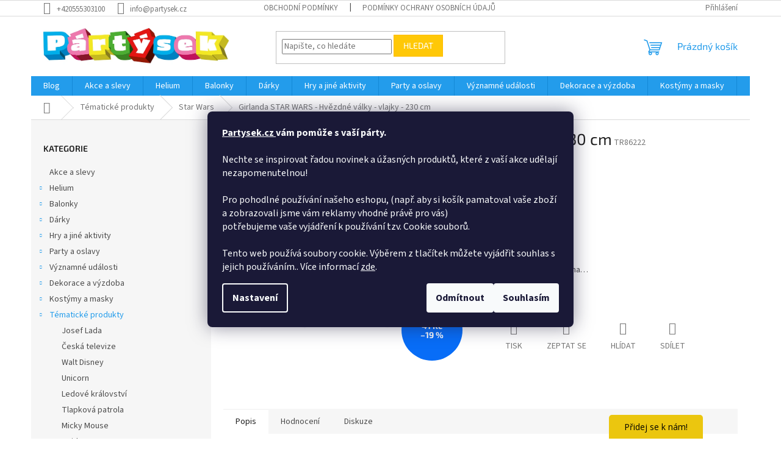

--- FILE ---
content_type: text/html; charset=utf-8
request_url: https://www.partysek.cz/girlanda-star-wars-hvezdne-valky-vlajky-230-cm/
body_size: 31674
content:
<!doctype html><html lang="cs" dir="ltr" class="header-background-light external-fonts-loaded"><head><meta charset="utf-8" /><meta name="viewport" content="width=device-width,initial-scale=1" /><title>Girlanda STAR WARS - Hvězdné války - vlajky - 230 cm - Pártýsek</title><link rel="preconnect" href="https://cdn.myshoptet.com" /><link rel="dns-prefetch" href="https://cdn.myshoptet.com" /><link rel="preload" href="https://cdn.myshoptet.com/prj/dist/master/cms/libs/jquery/jquery-1.11.3.min.js" as="script" /><link href="https://cdn.myshoptet.com/prj/dist/master/cms/templates/frontend_templates/shared/css/font-face/source-sans-3.css" rel="stylesheet"><link href="https://cdn.myshoptet.com/prj/dist/master/cms/templates/frontend_templates/shared/css/font-face/exo-2.css" rel="stylesheet"><link href="https://cdn.myshoptet.com/prj/dist/master/shop/dist/font-shoptet-11.css.62c94c7785ff2cea73b2.css" rel="stylesheet"><script>
dataLayer = [];
dataLayer.push({'shoptet' : {
    "pageId": 1167,
    "pageType": "productDetail",
    "currency": "CZK",
    "currencyInfo": {
        "decimalSeparator": ",",
        "exchangeRate": 1,
        "priceDecimalPlaces": 0,
        "symbol": "K\u010d",
        "symbolLeft": 0,
        "thousandSeparator": " "
    },
    "language": "cs",
    "projectId": 340911,
    "product": {
        "id": 15324,
        "guid": "e48201e4-64a3-11ea-b331-ecf4bbd79d2f",
        "hasVariants": false,
        "codes": [
            {
                "code": "TR86222"
            }
        ],
        "code": "TR86222",
        "name": "Girlanda STAR WARS - Hv\u011bzdn\u00e9 v\u00e1lky - vlajky - 230 cm",
        "appendix": "",
        "weight": 0,
        "manufacturer": "GODAN",
        "manufacturerGuid": "1EF5333521D765128D9EDA0BA3DED3EE",
        "currentCategory": "T\u00e9matick\u00e9 produkty | Star Wars",
        "currentCategoryGuid": "8a13e45a-63dd-11ea-90ab-b8ca3a6a5ac4",
        "defaultCategory": "T\u00e9matick\u00e9 produkty | Star Wars",
        "defaultCategoryGuid": "8a13e45a-63dd-11ea-90ab-b8ca3a6a5ac4",
        "currency": "CZK",
        "priceWithVat": 33
    },
    "stocks": [
        {
            "id": 9,
            "title": "P\u00e1rt\u00fdsek Karvin\u00e1",
            "isDeliveryPoint": 1,
            "visibleOnEshop": 1
        },
        {
            "id": "ext",
            "title": "Sklad",
            "isDeliveryPoint": 0,
            "visibleOnEshop": 1
        }
    ],
    "cartInfo": {
        "id": null,
        "freeShipping": false,
        "freeShippingFrom": null,
        "leftToFreeGift": {
            "formattedPrice": "0 K\u010d",
            "priceLeft": 0
        },
        "freeGift": false,
        "leftToFreeShipping": {
            "priceLeft": null,
            "dependOnRegion": null,
            "formattedPrice": null
        },
        "discountCoupon": [],
        "getNoBillingShippingPrice": {
            "withoutVat": 0,
            "vat": 0,
            "withVat": 0
        },
        "cartItems": [],
        "taxMode": "ORDINARY"
    },
    "cart": [],
    "customer": {
        "priceRatio": 1,
        "priceListId": 1,
        "groupId": null,
        "registered": false,
        "mainAccount": false
    }
}});
dataLayer.push({'cookie_consent' : {
    "marketing": "denied",
    "analytics": "denied"
}});
document.addEventListener('DOMContentLoaded', function() {
    shoptet.consent.onAccept(function(agreements) {
        if (agreements.length == 0) {
            return;
        }
        dataLayer.push({
            'cookie_consent' : {
                'marketing' : (agreements.includes(shoptet.config.cookiesConsentOptPersonalisation)
                    ? 'granted' : 'denied'),
                'analytics': (agreements.includes(shoptet.config.cookiesConsentOptAnalytics)
                    ? 'granted' : 'denied')
            },
            'event': 'cookie_consent'
        });
    });
});
</script>

<!-- Google Tag Manager -->
<script>(function(w,d,s,l,i){w[l]=w[l]||[];w[l].push({'gtm.start':
new Date().getTime(),event:'gtm.js'});var f=d.getElementsByTagName(s)[0],
j=d.createElement(s),dl=l!='dataLayer'?'&l='+l:'';j.async=true;j.src=
'https://www.googletagmanager.com/gtm.js?id='+i+dl;f.parentNode.insertBefore(j,f);
})(window,document,'script','dataLayer','GTM-57JDM6W');</script>
<!-- End Google Tag Manager -->

<meta property="og:type" content="website"><meta property="og:site_name" content="partysek.cz"><meta property="og:url" content="https://www.partysek.cz/girlanda-star-wars-hvezdne-valky-vlajky-230-cm/"><meta property="og:title" content="Girlanda STAR WARS - Hvězdné války - vlajky - 230 cm - Pártýsek"><meta name="author" content="Pártýsek"><meta name="web_author" content="Shoptet.cz"><meta name="dcterms.rightsHolder" content="www.partysek.cz"><meta name="robots" content="index,follow"><meta property="og:image" content="https://cdn.myshoptet.com/usr/www.partysek.cz/user/shop/big/15324-1_girlanda-star-wars-hvezdne-valky-vlajky-230-cm.jpg?645e36b4"><meta property="og:description" content="Girlanda STAR WARS - Hvězdné války - vlajky - 230 cm. "><meta name="description" content="Girlanda STAR WARS - Hvězdné války - vlajky - 230 cm. "><meta name="google-site-verification" content="googledbfec187219820a5.html"><meta property="product:price:amount" content="33"><meta property="product:price:currency" content="CZK"><style>:root {--color-primary: #239ceb;--color-primary-h: 204;--color-primary-s: 83%;--color-primary-l: 53%;--color-primary-hover: #1997e5;--color-primary-hover-h: 203;--color-primary-hover-s: 80%;--color-primary-hover-l: 50%;--color-secondary: #468c98;--color-secondary-h: 189;--color-secondary-s: 37%;--color-secondary-l: 44%;--color-secondary-hover: #3b7580;--color-secondary-hover-h: 190;--color-secondary-hover-s: 37%;--color-secondary-hover-l: 37%;--color-tertiary: #ffc807;--color-tertiary-h: 47;--color-tertiary-s: 100%;--color-tertiary-l: 51%;--color-tertiary-hover: #ffbb00;--color-tertiary-hover-h: 44;--color-tertiary-hover-s: 100%;--color-tertiary-hover-l: 50%;--color-header-background: #ffffff;--template-font: "Source Sans 3";--template-headings-font: "Exo 2";--header-background-url: url("[data-uri]");--cookies-notice-background: #1A1937;--cookies-notice-color: #F8FAFB;--cookies-notice-button-hover: #f5f5f5;--cookies-notice-link-hover: #27263f;--templates-update-management-preview-mode-content: "Náhled aktualizací šablony je aktivní pro váš prohlížeč."}</style>
    
    <link href="https://cdn.myshoptet.com/prj/dist/master/shop/dist/main-11.less.3b31371137d15b128f1e.css" rel="stylesheet" />
                <link href="https://cdn.myshoptet.com/prj/dist/master/shop/dist/mobile-header-v1-11.less.1ee105d41b5f713c21aa.css" rel="stylesheet" />
    
    <script>var shoptet = shoptet || {};</script>
    <script src="https://cdn.myshoptet.com/prj/dist/master/shop/dist/main-3g-header.js.05f199e7fd2450312de2.js"></script>
<!-- User include --><!-- project html code header -->
<!-- Ecomail starts -->
<script type="text/javascript">
;(function(p,l,o,w,i,n,g){if(!p[i]){p.GlobalSnowplowNamespace=p.GlobalSnowplowNamespace||[];
p.GlobalSnowplowNamespace.push(i);p[i]=function(){(p[i].q=p[i].q||[]).push(arguments)
};p[i].q=p[i].q||[];n=l.createElement(o);g=l.getElementsByTagName(o)[0];n.async=1;
n.src=w;g.parentNode.insertBefore(n,g)}}(window,document,"script","//d70shl7vidtft.cloudfront.net/ecmtr-2.4.2.js","ecotrack"));
window.ecotrack('newTracker', 'cf', 'd2dpiwfhf3tz0r.cloudfront.net', { /* Initialise a tracker */
  appId: 'partysek'
});
window.ecotrack('setUserIdFromLocation', 'ecmid');
window.ecotrack('trackPageView');
</script>
<script>
        (function (w,d,s,o,f,js,fjs) {
            w['ecm-widget']=o;w[o] = w[o] || function () { (w[o].q = w[o].q || []).push(arguments) };
            js = d.createElement(s), fjs = d.getElementsByTagName(s)[0];
            js.id = '1-43c2cd496486bcc27217c3e790fb4088'; js.dataset.a = 'partysek'; js.src = f; js.async = 1; fjs.parentNode.insertBefore(js, fjs);
        }(window, document, 'script', 'ecmwidget', 'https://d70shl7vidtft.cloudfront.net/widget.js'));
    </script>

<script>
        (function (w,d,s,o,f,js,fjs) {
            w['ecm-widget']=o;w[o] = w[o] || function () { (w[o].q = w[o].q || []).push(arguments) };
            js = d.createElement(s), fjs = d.getElementsByTagName(s)[0];
            js.id = '3-b6fcc542fb021c84fdaff536dd0a74a1'; js.dataset.a = 'partysek'; js.src = f; js.async = 1; fjs.parentNode.insertBefore(js, fjs);
        }(window, document, 'script', 'ecmwidget', 'https://d70shl7vidtft.cloudfront.net/widget.js'));
    </script>
    
    <meta name="facebook-domain-verification" content="tc7klbczyunr9o79sy0b35ynq1qlua" />

<!-- /User include --><link rel="shortcut icon" href="/favicon.ico" type="image/x-icon" /><link rel="canonical" href="https://www.partysek.cz/girlanda-star-wars-hvezdne-valky-vlajky-230-cm/" />    <script>
        var _hwq = _hwq || [];
        _hwq.push(['setKey', '2BAEDD83BFA4F56DE3114BF31B5855C6']);
        _hwq.push(['setTopPos', '200']);
        _hwq.push(['showWidget', '22']);
        (function() {
            var ho = document.createElement('script');
            ho.src = 'https://cz.im9.cz/direct/i/gjs.php?n=wdgt&sak=2BAEDD83BFA4F56DE3114BF31B5855C6';
            var s = document.getElementsByTagName('script')[0]; s.parentNode.insertBefore(ho, s);
        })();
    </script>
    <!-- Global site tag (gtag.js) - Google Analytics -->
    <script async src="https://www.googletagmanager.com/gtag/js?id=G-5D9TJNDV9D"></script>
    <script>
        
        window.dataLayer = window.dataLayer || [];
        function gtag(){dataLayer.push(arguments);}
        

                    console.debug('default consent data');

            gtag('consent', 'default', {"ad_storage":"denied","analytics_storage":"denied","ad_user_data":"denied","ad_personalization":"denied","wait_for_update":500});
            dataLayer.push({
                'event': 'default_consent'
            });
        
        gtag('js', new Date());

                gtag('config', 'UA-162177782-1', { 'groups': "UA" });
        
                gtag('config', 'G-5D9TJNDV9D', {"groups":"GA4","send_page_view":false,"content_group":"productDetail","currency":"CZK","page_language":"cs"});
        
                gtag('config', 'AW-654098768', {"allow_enhanced_conversions":true});
        
        
        
        
        
                    gtag('event', 'page_view', {"send_to":"GA4","page_language":"cs","content_group":"productDetail","currency":"CZK"});
        
                gtag('set', 'currency', 'CZK');

        gtag('event', 'view_item', {
            "send_to": "UA",
            "items": [
                {
                    "id": "TR86222",
                    "name": "Girlanda STAR WARS - Hv\u011bzdn\u00e9 v\u00e1lky - vlajky - 230 cm",
                    "category": "T\u00e9matick\u00e9 produkty \/ Star Wars",
                                        "brand": "GODAN",
                                                            "price": 27
                }
            ]
        });
        
        
        
        
        
                    gtag('event', 'view_item', {"send_to":"GA4","page_language":"cs","content_group":"productDetail","value":27,"currency":"CZK","items":[{"item_id":"TR86222","item_name":"Girlanda STAR WARS - Hv\u011bzdn\u00e9 v\u00e1lky - vlajky - 230 cm","item_brand":"GODAN","item_category":"T\u00e9matick\u00e9 produkty","item_category2":"Star Wars","price":27,"quantity":1,"index":0}]});
        
        
        
        
        
        
        
        document.addEventListener('DOMContentLoaded', function() {
            if (typeof shoptet.tracking !== 'undefined') {
                for (var id in shoptet.tracking.bannersList) {
                    gtag('event', 'view_promotion', {
                        "send_to": "UA",
                        "promotions": [
                            {
                                "id": shoptet.tracking.bannersList[id].id,
                                "name": shoptet.tracking.bannersList[id].name,
                                "position": shoptet.tracking.bannersList[id].position
                            }
                        ]
                    });
                }
            }

            shoptet.consent.onAccept(function(agreements) {
                if (agreements.length !== 0) {
                    console.debug('gtag consent accept');
                    var gtagConsentPayload =  {
                        'ad_storage': agreements.includes(shoptet.config.cookiesConsentOptPersonalisation)
                            ? 'granted' : 'denied',
                        'analytics_storage': agreements.includes(shoptet.config.cookiesConsentOptAnalytics)
                            ? 'granted' : 'denied',
                                                                                                'ad_user_data': agreements.includes(shoptet.config.cookiesConsentOptPersonalisation)
                            ? 'granted' : 'denied',
                        'ad_personalization': agreements.includes(shoptet.config.cookiesConsentOptPersonalisation)
                            ? 'granted' : 'denied',
                        };
                    console.debug('update consent data', gtagConsentPayload);
                    gtag('consent', 'update', gtagConsentPayload);
                    dataLayer.push(
                        { 'event': 'update_consent' }
                    );
                }
            });
        });
    </script>
<script>
    (function(t, r, a, c, k, i, n, g) { t['ROIDataObject'] = k;
    t[k]=t[k]||function(){ (t[k].q=t[k].q||[]).push(arguments) },t[k].c=i;n=r.createElement(a),
    g=r.getElementsByTagName(a)[0];n.async=1;n.src=c;g.parentNode.insertBefore(n,g)
    })(window, document, 'script', '//www.heureka.cz/ocm/sdk.js?source=shoptet&version=2&page=product_detail', 'heureka', 'cz');

    heureka('set_user_consent', 0);
</script>
</head><body class="desktop id-1167 in-star-wars-2 template-11 type-product type-detail multiple-columns-body columns-3 ums_forms_redesign--off ums_a11y_category_page--on ums_discussion_rating_forms--off ums_flags_display_unification--on ums_a11y_login--off mobile-header-version-1"><noscript>
    <style>
        #header {
            padding-top: 0;
            position: relative !important;
            top: 0;
        }
        .header-navigation {
            position: relative !important;
        }
        .overall-wrapper {
            margin: 0 !important;
        }
        body:not(.ready) {
            visibility: visible !important;
        }
    </style>
    <div class="no-javascript">
        <div class="no-javascript__title">Musíte změnit nastavení vašeho prohlížeče</div>
        <div class="no-javascript__text">Podívejte se na: <a href="https://www.google.com/support/bin/answer.py?answer=23852">Jak povolit JavaScript ve vašem prohlížeči</a>.</div>
        <div class="no-javascript__text">Pokud používáte software na blokování reklam, může být nutné povolit JavaScript z této stránky.</div>
        <div class="no-javascript__text">Děkujeme.</div>
    </div>
</noscript>

        <div id="fb-root"></div>
        <script>
            window.fbAsyncInit = function() {
                FB.init({
//                    appId            : 'your-app-id',
                    autoLogAppEvents : true,
                    xfbml            : true,
                    version          : 'v19.0'
                });
            };
        </script>
        <script async defer crossorigin="anonymous" src="https://connect.facebook.net/cs_CZ/sdk.js"></script>
<!-- Google Tag Manager (noscript) -->
<noscript><iframe src="https://www.googletagmanager.com/ns.html?id=GTM-57JDM6W"
height="0" width="0" style="display:none;visibility:hidden"></iframe></noscript>
<!-- End Google Tag Manager (noscript) -->

    <div class="siteCookies siteCookies--center siteCookies--dark js-siteCookies" role="dialog" data-testid="cookiesPopup" data-nosnippet>
        <div class="siteCookies__form">
            <div class="siteCookies__content">
                <div class="siteCookies__text">
                    <strong><a href="http://www.partysek.cz">Partysek.cz </a>vám pomůže s vaší párty.</strong><br /><br />Nechte se inspirovat řadou novinek a úžasných produktů, které z vaší akce udělají nezapomenutelnou! <br /><br />Pro pohodlné používání našeho eshopu, (např. aby si košík pamatoval vaše zboží a zobrazovali jsme vám reklamy vhodné právě pro vás)<br />potřebujeme vaše vyjádření k používání tzv. Cookie souborů.<br /><br /> Tento web používá soubory cookie. Výběrem z tlačítek můžete vyjádřit souhlas s jejich používáním.. Více informací <a href="http://www.partysek.cz/podminky-ochrany-osobnich-udaju/" target="\" _blank="">zde</a>.
                </div>
                <p class="siteCookies__links">
                    <button class="siteCookies__link js-cookies-settings" aria-label="Nastavení cookies" data-testid="cookiesSettings">Nastavení</button>
                </p>
            </div>
            <div class="siteCookies__buttonWrap">
                                    <button class="siteCookies__button js-cookiesConsentSubmit" value="reject" aria-label="Odmítnout cookies" data-testid="buttonCookiesReject">Odmítnout</button>
                                <button class="siteCookies__button js-cookiesConsentSubmit" value="all" aria-label="Přijmout cookies" data-testid="buttonCookiesAccept">Souhlasím</button>
            </div>
        </div>
        <script>
            document.addEventListener("DOMContentLoaded", () => {
                const siteCookies = document.querySelector('.js-siteCookies');
                document.addEventListener("scroll", shoptet.common.throttle(() => {
                    const st = document.documentElement.scrollTop;
                    if (st > 1) {
                        siteCookies.classList.add('siteCookies--scrolled');
                    } else {
                        siteCookies.classList.remove('siteCookies--scrolled');
                    }
                }, 100));
            });
        </script>
    </div>
<a href="#content" class="skip-link sr-only">Přejít na obsah</a><div class="overall-wrapper"><div class="user-action"><div class="container"><div class="user-action-in"><div class="user-action-login popup-widget login-widget"><div class="popup-widget-inner"><h2 id="loginHeading">Přihlášení k vašemu účtu</h2><div id="customerLogin"><form action="/action/Customer/Login/" method="post" id="formLoginIncluded" class="csrf-enabled formLogin" data-testid="formLogin"><input type="hidden" name="referer" value="" /><div class="form-group"><div class="input-wrapper email js-validated-element-wrapper no-label"><input type="email" name="email" class="form-control" autofocus placeholder="E-mailová adresa (např. jan@novak.cz)" data-testid="inputEmail" autocomplete="email" required /></div></div><div class="form-group"><div class="input-wrapper password js-validated-element-wrapper no-label"><input type="password" name="password" class="form-control" placeholder="Heslo" data-testid="inputPassword" autocomplete="current-password" required /><span class="no-display">Nemůžete vyplnit toto pole</span><input type="text" name="surname" value="" class="no-display" /></div></div><div class="form-group"><div class="login-wrapper"><button type="submit" class="btn btn-secondary btn-text btn-login" data-testid="buttonSubmit">Přihlásit se</button><div class="password-helper"><a href="/registrace/" data-testid="signup" rel="nofollow">Nová registrace</a><a href="/klient/zapomenute-heslo/" rel="nofollow">Zapomenuté heslo</a></div></div></div><div class="social-login-buttons"><div class="social-login-buttons-divider"><span>nebo</span></div><div class="form-group"><a href="/action/Social/login/?provider=Facebook" class="login-btn facebook" rel="nofollow"><span class="login-facebook-icon"></span><strong>Přihlásit se přes Facebook</strong></a></div><div class="form-group"><a href="/action/Social/login/?provider=Google" class="login-btn google" rel="nofollow"><span class="login-google-icon"></span><strong>Přihlásit se přes Google</strong></a></div></div></form>
</div></div></div>
    <div id="cart-widget" class="user-action-cart popup-widget cart-widget loader-wrapper" data-testid="popupCartWidget" role="dialog" aria-hidden="true"><div class="popup-widget-inner cart-widget-inner place-cart-here"><div class="loader-overlay"><div class="loader"></div></div></div><div class="cart-widget-button"><a href="/kosik/" class="btn btn-conversion" id="continue-order-button" rel="nofollow" data-testid="buttonNextStep">Pokračovat do košíku</a></div></div></div>
</div></div><div class="top-navigation-bar" data-testid="topNavigationBar">

    <div class="container">

        <div class="top-navigation-contacts">
            <strong>Zákaznická podpora:</strong><a href="tel:+420555303100" class="project-phone" aria-label="Zavolat na +420555303100" data-testid="contactboxPhone"><span>+420555303100</span></a><a href="mailto:info@partysek.cz" class="project-email" data-testid="contactboxEmail"><span>info@partysek.cz</span></a>        </div>

                            <div class="top-navigation-menu">
                <div class="top-navigation-menu-trigger"></div>
                <ul class="top-navigation-bar-menu">
                                            <li class="top-navigation-menu-item-39">
                            <a href="/obchodni-podminky/">Obchodní podmínky</a>
                        </li>
                                            <li class="top-navigation-menu-item-691">
                            <a href="/podminky-ochrany-osobnich-udaju/">Podmínky ochrany osobních údajů </a>
                        </li>
                                    </ul>
                <ul class="top-navigation-bar-menu-helper"></ul>
            </div>
        
        <div class="top-navigation-tools">
            <div class="responsive-tools">
                <a href="#" class="toggle-window" data-target="search" aria-label="Hledat" data-testid="linkSearchIcon"></a>
                                                            <a href="#" class="toggle-window" data-target="login"></a>
                                                    <a href="#" class="toggle-window" data-target="navigation" aria-label="Menu" data-testid="hamburgerMenu"></a>
            </div>
                        <a href="/login/?backTo=%2Fgirlanda-star-wars-hvezdne-valky-vlajky-230-cm%2F" class="top-nav-button top-nav-button-login primary login toggle-window" data-target="login" data-testid="signin" rel="nofollow"><span>Přihlášení</span></a>        </div>

    </div>

</div>
<header id="header"><div class="container navigation-wrapper">
    <div class="header-top">
        <div class="site-name-wrapper">
            <div class="site-name"><a href="/" data-testid="linkWebsiteLogo"><img src="https://cdn.myshoptet.com/usr/www.partysek.cz/user/logos/pes_partysek_2_(1)mkm.png" alt="Pártýsek" fetchpriority="low" /></a></div>        </div>
        <div class="search" itemscope itemtype="https://schema.org/WebSite">
            <meta itemprop="headline" content="Star Wars"/><meta itemprop="url" content="https://www.partysek.cz"/><meta itemprop="text" content="Girlanda STAR WARS - Hvězdné války - vlajky - 230 cm. "/>            <form action="/action/ProductSearch/prepareString/" method="post"
    id="formSearchForm" class="search-form compact-form js-search-main"
    itemprop="potentialAction" itemscope itemtype="https://schema.org/SearchAction" data-testid="searchForm">
    <fieldset>
        <meta itemprop="target"
            content="https://www.partysek.cz/vyhledavani/?string={string}"/>
        <input type="hidden" name="language" value="cs"/>
        
            
<input
    type="search"
    name="string"
        class="query-input form-control search-input js-search-input"
    placeholder="Napište, co hledáte"
    autocomplete="off"
    required
    itemprop="query-input"
    aria-label="Vyhledávání"
    data-testid="searchInput"
>
            <button type="submit" class="btn btn-default" data-testid="searchBtn">Hledat</button>
        
    </fieldset>
</form>
        </div>
        <div class="navigation-buttons">
                
    <a href="/kosik/" class="btn btn-icon toggle-window cart-count" data-target="cart" data-hover="true" data-redirect="true" data-testid="headerCart" rel="nofollow" aria-haspopup="dialog" aria-expanded="false" aria-controls="cart-widget">
        
                <span class="sr-only">Nákupní košík</span>
        
            <span class="cart-price visible-lg-inline-block" data-testid="headerCartPrice">
                                    Prázdný košík                            </span>
        
    
            </a>
        </div>
    </div>
    <nav id="navigation" aria-label="Hlavní menu" data-collapsible="true"><div class="navigation-in menu"><ul class="menu-level-1" role="menubar" data-testid="headerMenuItems"><li class="menu-item-1893" role="none"><a href="/party-blog/" data-testid="headerMenuItem" role="menuitem" aria-expanded="false"><b>Blog</b></a></li>
<li class="menu-item-1545" role="none"><a href="/akce-a-slevy/" data-testid="headerMenuItem" role="menuitem" aria-expanded="false"><b>Akce a slevy</b></a></li>
<li class="menu-item-1104 ext" role="none"><a href="/helium/" data-testid="headerMenuItem" role="menuitem" aria-haspopup="true" aria-expanded="false"><b>Helium</b><span class="submenu-arrow"></span></a><ul class="menu-level-2" aria-label="Helium" tabindex="-1" role="menu"><li class="menu-item-1254" role="none"><a href="/tezitka/" class="menu-image" data-testid="headerMenuItem" tabindex="-1" aria-hidden="true"><img src="data:image/svg+xml,%3Csvg%20width%3D%22140%22%20height%3D%22100%22%20xmlns%3D%22http%3A%2F%2Fwww.w3.org%2F2000%2Fsvg%22%3E%3C%2Fsvg%3E" alt="" aria-hidden="true" width="140" height="100"  data-src="https://cdn.myshoptet.com/usr/www.partysek.cz/user/categories/thumb/tezitko.jpg" fetchpriority="low" /></a><div><a href="/tezitka/" data-testid="headerMenuItem" role="menuitem"><span>Těžítka</span></a>
                        </div></li><li class="menu-item-1485" role="none"><a href="/heliove-bomby/" class="menu-image" data-testid="headerMenuItem" tabindex="-1" aria-hidden="true"><img src="data:image/svg+xml,%3Csvg%20width%3D%22140%22%20height%3D%22100%22%20xmlns%3D%22http%3A%2F%2Fwww.w3.org%2F2000%2Fsvg%22%3E%3C%2Fsvg%3E" alt="" aria-hidden="true" width="140" height="100"  data-src="https://cdn.myshoptet.com/usr/www.partysek.cz/user/categories/thumb/helium.jpg" fetchpriority="low" /></a><div><a href="/heliove-bomby/" data-testid="headerMenuItem" role="menuitem"><span>Heliové bomby</span></a>
                        </div></li><li class="menu-item-2064" role="none"><a href="/heliove-sady/" class="menu-image" data-testid="headerMenuItem" tabindex="-1" aria-hidden="true"><img src="data:image/svg+xml,%3Csvg%20width%3D%22140%22%20height%3D%22100%22%20xmlns%3D%22http%3A%2F%2Fwww.w3.org%2F2000%2Fsvg%22%3E%3C%2Fsvg%3E" alt="" aria-hidden="true" width="140" height="100"  data-src="https://cdn.myshoptet.com/usr/www.partysek.cz/user/categories/thumb/43269_helium-sada-1-narozeniny-velka-oslava-kluk-420-l.jpg" fetchpriority="low" /></a><div><a href="/heliove-sady/" data-testid="headerMenuItem" role="menuitem"><span>Heliové sady</span></a>
                        </div></li></ul></li>
<li class="menu-item-1323 ext" role="none"><a href="/balonky/" data-testid="headerMenuItem" role="menuitem" aria-haspopup="true" aria-expanded="false"><b>Balonky</b><span class="submenu-arrow"></span></a><ul class="menu-level-2" aria-label="Balonky" tabindex="-1" role="menu"><li class="menu-item-1326 has-third-level" role="none"><a href="/balonky-foliova-cisla/" class="menu-image" data-testid="headerMenuItem" tabindex="-1" aria-hidden="true"><img src="data:image/svg+xml,%3Csvg%20width%3D%22140%22%20height%3D%22100%22%20xmlns%3D%22http%3A%2F%2Fwww.w3.org%2F2000%2Fsvg%22%3E%3C%2Fsvg%3E" alt="" aria-hidden="true" width="140" height="100"  data-src="https://cdn.myshoptet.com/usr/www.partysek.cz/user/categories/thumb/bal.jpg" fetchpriority="low" /></a><div><a href="/balonky-foliova-cisla/" data-testid="headerMenuItem" role="menuitem"><span>Balonky foliová čísla</span></a>
                                                    <ul class="menu-level-3" role="menu">
                                                                    <li class="menu-item-2058" role="none">
                                        <a href="/stribrna-cisla-40-cm-3/" data-testid="headerMenuItem" role="menuitem">
                                            Stříbrná čísla 40 cm.</a>,                                    </li>
                                                                    <li class="menu-item-1788" role="none">
                                        <a href="/stribrna-cisla-40-cm/" data-testid="headerMenuItem" role="menuitem">
                                            Foliová čísla 40 cm.</a>,                                    </li>
                                                                    <li class="menu-item-1785" role="none">
                                        <a href="/foliova-cisla-12-5-cm/" data-testid="headerMenuItem" role="menuitem">
                                            Foliová čísla 12,5 cm</a>,                                    </li>
                                                                    <li class="menu-item-1755" role="none">
                                        <a href="/foliova-cisla-vetsi--86-cm/" data-testid="headerMenuItem" role="menuitem">
                                            Foliová čísla menší (35 cm.)</a>,                                    </li>
                                                                    <li class="menu-item-1692" role="none">
                                        <a href="/cisla-86-cm/" data-testid="headerMenuItem" role="menuitem">
                                            Foliová čísla větší (86 cm.)</a>,                                    </li>
                                                                    <li class="menu-item-1347" role="none">
                                        <a href="/cisla-na-podstavci-74-cm/" data-testid="headerMenuItem" role="menuitem">
                                            Čísla na podstavci 74 cm.</a>,                                    </li>
                                                                    <li class="menu-item-1752" role="none">
                                        <a href="/foliova-cisla-velka--102-cm/" data-testid="headerMenuItem" role="menuitem">
                                            Foliová čísla velká (102 cm.)</a>                                    </li>
                                                            </ul>
                        </div></li><li class="menu-item-1338 has-third-level" role="none"><a href="/klasicke-latexove-balonky/" class="menu-image" data-testid="headerMenuItem" tabindex="-1" aria-hidden="true"><img src="data:image/svg+xml,%3Csvg%20width%3D%22140%22%20height%3D%22100%22%20xmlns%3D%22http%3A%2F%2Fwww.w3.org%2F2000%2Fsvg%22%3E%3C%2Fsvg%3E" alt="" aria-hidden="true" width="140" height="100"  data-src="https://cdn.myshoptet.com/usr/www.partysek.cz/user/categories/thumb/klasick__-latex-1.jpg" fetchpriority="low" /></a><div><a href="/klasicke-latexove-balonky/" data-testid="headerMenuItem" role="menuitem"><span>Klasické latexové balonky</span></a>
                                                    <ul class="menu-level-3" role="menu">
                                                                    <li class="menu-item-1773" role="none">
                                        <a href="/pastelove26cm/" data-testid="headerMenuItem" role="menuitem">
                                            Pastelové 26 cm</a>,                                    </li>
                                                                    <li class="menu-item-1842" role="none">
                                        <a href="/balonky_s_potiskem/" data-testid="headerMenuItem" role="menuitem">
                                            balónky s potiskem</a>,                                    </li>
                                                                    <li class="menu-item-1848" role="none">
                                        <a href="/potisk_cisla/" data-testid="headerMenuItem" role="menuitem">
                                            potisk čísla</a>,                                    </li>
                                                                    <li class="menu-item-2146" role="none">
                                        <a href="/mini_balonky_13_cm/" data-testid="headerMenuItem" role="menuitem">
                                            Mini balónky 13 cm</a>                                    </li>
                                                            </ul>
                        </div></li><li class="menu-item-1341" role="none"><a href="/balonky-metalicke-a-chromovane/" class="menu-image" data-testid="headerMenuItem" tabindex="-1" aria-hidden="true"><img src="data:image/svg+xml,%3Csvg%20width%3D%22140%22%20height%3D%22100%22%20xmlns%3D%22http%3A%2F%2Fwww.w3.org%2F2000%2Fsvg%22%3E%3C%2Fsvg%3E" alt="" aria-hidden="true" width="140" height="100"  data-src="https://cdn.myshoptet.com/usr/www.partysek.cz/user/categories/thumb/blonky-metalicke-1.jpg" fetchpriority="low" /></a><div><a href="/balonky-metalicke-a-chromovane/" data-testid="headerMenuItem" role="menuitem"><span>Balonky metalické a chromované</span></a>
                        </div></li><li class="menu-item-1344" role="none"><a href="/modelovaci-balonky/" class="menu-image" data-testid="headerMenuItem" tabindex="-1" aria-hidden="true"><img src="data:image/svg+xml,%3Csvg%20width%3D%22140%22%20height%3D%22100%22%20xmlns%3D%22http%3A%2F%2Fwww.w3.org%2F2000%2Fsvg%22%3E%3C%2Fsvg%3E" alt="" aria-hidden="true" width="140" height="100"  data-src="https://cdn.myshoptet.com/usr/www.partysek.cz/user/categories/thumb/modelovaci-balonky-1.jpg" fetchpriority="low" /></a><div><a href="/modelovaci-balonky/" data-testid="headerMenuItem" role="menuitem"><span>Modelovací balonky</span></a>
                        </div></li><li class="menu-item-1350" role="none"><a href="/balonky-foliove-ostatni/" class="menu-image" data-testid="headerMenuItem" tabindex="-1" aria-hidden="true"><img src="data:image/svg+xml,%3Csvg%20width%3D%22140%22%20height%3D%22100%22%20xmlns%3D%22http%3A%2F%2Fwww.w3.org%2F2000%2Fsvg%22%3E%3C%2Fsvg%3E" alt="" aria-hidden="true" width="140" height="100"  data-src="https://cdn.myshoptet.com/usr/www.partysek.cz/user/categories/thumb/folie-ostatni-1.jpg" fetchpriority="low" /></a><div><a href="/balonky-foliove-ostatni/" data-testid="headerMenuItem" role="menuitem"><span>Balonky foliové ostatní</span></a>
                        </div></li><li class="menu-item-1353" role="none"><a href="/foliove-napisy-a-znaky/" class="menu-image" data-testid="headerMenuItem" tabindex="-1" aria-hidden="true"><img src="data:image/svg+xml,%3Csvg%20width%3D%22140%22%20height%3D%22100%22%20xmlns%3D%22http%3A%2F%2Fwww.w3.org%2F2000%2Fsvg%22%3E%3C%2Fsvg%3E" alt="" aria-hidden="true" width="140" height="100"  data-src="https://cdn.myshoptet.com/usr/www.partysek.cz/user/categories/thumb/folie-znaky-1.jpg" fetchpriority="low" /></a><div><a href="/foliove-napisy-a-znaky/" data-testid="headerMenuItem" role="menuitem"><span>Foliové nápisy a znaky</span></a>
                        </div></li><li class="menu-item-1356" role="none"><a href="/balonky-foliove-detske/" class="menu-image" data-testid="headerMenuItem" tabindex="-1" aria-hidden="true"><img src="data:image/svg+xml,%3Csvg%20width%3D%22140%22%20height%3D%22100%22%20xmlns%3D%22http%3A%2F%2Fwww.w3.org%2F2000%2Fsvg%22%3E%3C%2Fsvg%3E" alt="" aria-hidden="true" width="140" height="100"  data-src="https://cdn.myshoptet.com/usr/www.partysek.cz/user/categories/thumb/folie-detske-2.jpg" fetchpriority="low" /></a><div><a href="/balonky-foliove-detske/" data-testid="headerMenuItem" role="menuitem"><span>Balonky foliové dětské</span></a>
                        </div></li><li class="menu-item-1359 has-third-level" role="none"><a href="/balonky-foliova-pismena/" class="menu-image" data-testid="headerMenuItem" tabindex="-1" aria-hidden="true"><img src="data:image/svg+xml,%3Csvg%20width%3D%22140%22%20height%3D%22100%22%20xmlns%3D%22http%3A%2F%2Fwww.w3.org%2F2000%2Fsvg%22%3E%3C%2Fsvg%3E" alt="" aria-hidden="true" width="140" height="100"  data-src="https://cdn.myshoptet.com/usr/www.partysek.cz/user/categories/thumb/balonky_pismena-2.jpg" fetchpriority="low" /></a><div><a href="/balonky-foliova-pismena/" data-testid="headerMenuItem" role="menuitem"><span>Balonky foliová písmena</span></a>
                                                    <ul class="menu-level-3" role="menu">
                                                                    <li class="menu-item-1584" role="none">
                                        <a href="/zlata-pismena-35-cm/" data-testid="headerMenuItem" role="menuitem">
                                            Zlatá písmena 35 cm.</a>,                                    </li>
                                                                    <li class="menu-item-1362" role="none">
                                        <a href="/stribrna-pismena-35-cm/" data-testid="headerMenuItem" role="menuitem">
                                            Stříbrná písmena 35 cm.</a>,                                    </li>
                                                                    <li class="menu-item-1365" role="none">
                                        <a href="/stribrna-pismena-115-cm/" data-testid="headerMenuItem" role="menuitem">
                                            Stříbrná písmena 115 cm.</a>,                                    </li>
                                                                    <li class="menu-item-1581" role="none">
                                        <a href="/ruzovo-zlata--red-rose--pismena-35-cm/" data-testid="headerMenuItem" role="menuitem">
                                            Růžovo zlatá (red rose) písmena 35 cm</a>                                    </li>
                                                            </ul>
                        </div></li><li class="menu-item-1398" role="none"><a href="/svitici-led-balonky/" class="menu-image" data-testid="headerMenuItem" tabindex="-1" aria-hidden="true"><img src="data:image/svg+xml,%3Csvg%20width%3D%22140%22%20height%3D%22100%22%20xmlns%3D%22http%3A%2F%2Fwww.w3.org%2F2000%2Fsvg%22%3E%3C%2Fsvg%3E" alt="" aria-hidden="true" width="140" height="100"  data-src="https://cdn.myshoptet.com/usr/www.partysek.cz/user/categories/thumb/svitice-led-1.jpg" fetchpriority="low" /></a><div><a href="/svitici-led-balonky/" data-testid="headerMenuItem" role="menuitem"><span>Svítící LED balónky</span></a>
                        </div></li><li class="menu-item-1518" role="none"><a href="/foliove-balonky-jmena/" class="menu-image" data-testid="headerMenuItem" tabindex="-1" aria-hidden="true"><img src="data:image/svg+xml,%3Csvg%20width%3D%22140%22%20height%3D%22100%22%20xmlns%3D%22http%3A%2F%2Fwww.w3.org%2F2000%2Fsvg%22%3E%3C%2Fsvg%3E" alt="" aria-hidden="true" width="140" height="100"  data-src="https://cdn.myshoptet.com/usr/www.partysek.cz/user/categories/thumb/adam.jpg" fetchpriority="low" /></a><div><a href="/foliove-balonky-jmena/" data-testid="headerMenuItem" role="menuitem"><span>Foliové balonky - jména</span></a>
                        </div></li></ul></li>
<li class="menu-item-1908 ext" role="none"><a href="/darky/" data-testid="headerMenuItem" role="menuitem" aria-haspopup="true" aria-expanded="false"><b>Dárky</b><span class="submenu-arrow"></span></a><ul class="menu-level-2" aria-label="Dárky" tabindex="-1" role="menu"><li class="menu-item-1911" role="none"><a href="/alkoholove/" class="menu-image" data-testid="headerMenuItem" tabindex="-1" aria-hidden="true"><img src="data:image/svg+xml,%3Csvg%20width%3D%22140%22%20height%3D%22100%22%20xmlns%3D%22http%3A%2F%2Fwww.w3.org%2F2000%2Fsvg%22%3E%3C%2Fsvg%3E" alt="" aria-hidden="true" width="140" height="100"  data-src="https://cdn.myshoptet.com/usr/www.partysek.cz/user/categories/thumb/42015_megaplacatka-100--spokojenost.jpg" fetchpriority="low" /></a><div><a href="/alkoholove/" data-testid="headerMenuItem" role="menuitem"><span>Alkoholové</span></a>
                        </div></li><li class="menu-item-1914" role="none"><a href="/polstare/" class="menu-image" data-testid="headerMenuItem" tabindex="-1" aria-hidden="true"><img src="data:image/svg+xml,%3Csvg%20width%3D%22140%22%20height%3D%22100%22%20xmlns%3D%22http%3A%2F%2Fwww.w3.org%2F2000%2Fsvg%22%3E%3C%2Fsvg%3E" alt="" aria-hidden="true" width="140" height="100"  data-src="https://cdn.myshoptet.com/usr/www.partysek.cz/user/categories/thumb/41955_humorny-polstar-psi-chlupy.jpg" fetchpriority="low" /></a><div><a href="/polstare/" data-testid="headerMenuItem" role="menuitem"><span>Polštáře</span></a>
                        </div></li><li class="menu-item-1917" role="none"><a href="/se-jmenem/" class="menu-image" data-testid="headerMenuItem" tabindex="-1" aria-hidden="true"><img src="data:image/svg+xml,%3Csvg%20width%3D%22140%22%20height%3D%22100%22%20xmlns%3D%22http%3A%2F%2Fwww.w3.org%2F2000%2Fsvg%22%3E%3C%2Fsvg%3E" alt="" aria-hidden="true" width="140" height="100"  data-src="https://cdn.myshoptet.com/usr/www.partysek.cz/user/categories/thumb/41991_snezitko-maminka.jpg" fetchpriority="low" /></a><div><a href="/se-jmenem/" data-testid="headerMenuItem" role="menuitem"><span>Se jménem</span></a>
                        </div></li><li class="menu-item-1920" role="none"><a href="/hrnky/" class="menu-image" data-testid="headerMenuItem" tabindex="-1" aria-hidden="true"><img src="data:image/svg+xml,%3Csvg%20width%3D%22140%22%20height%3D%22100%22%20xmlns%3D%22http%3A%2F%2Fwww.w3.org%2F2000%2Fsvg%22%3E%3C%2Fsvg%3E" alt="" aria-hidden="true" width="140" height="100"  data-src="https://cdn.myshoptet.com/usr/www.partysek.cz/user/categories/thumb/42159_sada-hrnku-a-koreni-na-punc-bajecne-svatky.jpg" fetchpriority="low" /></a><div><a href="/hrnky/" data-testid="headerMenuItem" role="menuitem"><span>Hrnky</span></a>
                        </div></li><li class="menu-item-1923" role="none"><a href="/hrejiva-plys/" class="menu-image" data-testid="headerMenuItem" tabindex="-1" aria-hidden="true"><img src="data:image/svg+xml,%3Csvg%20width%3D%22140%22%20height%3D%22100%22%20xmlns%3D%22http%3A%2F%2Fwww.w3.org%2F2000%2Fsvg%22%3E%3C%2Fsvg%3E" alt="" aria-hidden="true" width="140" height="100"  data-src="https://cdn.myshoptet.com/usr/www.partysek.cz/user/categories/thumb/42150_hrejivy-orangutan.jpg" fetchpriority="low" /></a><div><a href="/hrejiva-plys/" data-testid="headerMenuItem" role="menuitem"><span>Hřejivá plyš</span></a>
                        </div></li><li class="menu-item-2137" role="none"><a href="/naramky/" class="menu-image" data-testid="headerMenuItem" tabindex="-1" aria-hidden="true"><img src="data:image/svg+xml,%3Csvg%20width%3D%22140%22%20height%3D%22100%22%20xmlns%3D%22http%3A%2F%2Fwww.w3.org%2F2000%2Fsvg%22%3E%3C%2Fsvg%3E" alt="" aria-hidden="true" width="140" height="100"  data-src="https://cdn.myshoptet.com/prj/dist/master/cms/templates/frontend_templates/00/img/folder.svg" fetchpriority="low" /></a><div><a href="/naramky/" data-testid="headerMenuItem" role="menuitem"><span>Náramky</span></a>
                        </div></li></ul></li>
<li class="menu-item-1407 ext" role="none"><a href="/hry-a-jine-aktivity/" data-testid="headerMenuItem" role="menuitem" aria-haspopup="true" aria-expanded="false"><b>Hry a jiné aktivity</b><span class="submenu-arrow"></span></a><ul class="menu-level-2" aria-label="Hry a jiné aktivity" tabindex="-1" role="menu"><li class="menu-item-1413" role="none"><a href="/omalovanky/" class="menu-image" data-testid="headerMenuItem" tabindex="-1" aria-hidden="true"><img src="data:image/svg+xml,%3Csvg%20width%3D%22140%22%20height%3D%22100%22%20xmlns%3D%22http%3A%2F%2Fwww.w3.org%2F2000%2Fsvg%22%3E%3C%2Fsvg%3E" alt="" aria-hidden="true" width="140" height="100"  data-src="https://cdn.myshoptet.com/usr/www.partysek.cz/user/categories/thumb/pastelky.jpg" fetchpriority="low" /></a><div><a href="/omalovanky/" data-testid="headerMenuItem" role="menuitem"><span>Omalovánky</span></a>
                        </div></li><li class="menu-item-1419" role="none"><a href="/pexesa/" class="menu-image" data-testid="headerMenuItem" tabindex="-1" aria-hidden="true"><img src="data:image/svg+xml,%3Csvg%20width%3D%22140%22%20height%3D%22100%22%20xmlns%3D%22http%3A%2F%2Fwww.w3.org%2F2000%2Fsvg%22%3E%3C%2Fsvg%3E" alt="" aria-hidden="true" width="140" height="100"  data-src="https://cdn.myshoptet.com/usr/www.partysek.cz/user/categories/thumb/pexeso.jpg" fetchpriority="low" /></a><div><a href="/pexesa/" data-testid="headerMenuItem" role="menuitem"><span>Pexesa</span></a>
                        </div></li><li class="menu-item-1434 has-third-level" role="none"><a href="/hry/" class="menu-image" data-testid="headerMenuItem" tabindex="-1" aria-hidden="true"><img src="data:image/svg+xml,%3Csvg%20width%3D%22140%22%20height%3D%22100%22%20xmlns%3D%22http%3A%2F%2Fwww.w3.org%2F2000%2Fsvg%22%3E%3C%2Fsvg%3E" alt="" aria-hidden="true" width="140" height="100"  data-src="https://cdn.myshoptet.com/usr/www.partysek.cz/user/categories/thumb/30735_magneticke-sachy.jpg" fetchpriority="low" /></a><div><a href="/hry/" data-testid="headerMenuItem" role="menuitem"><span>Hry</span></a>
                                                    <ul class="menu-level-3" role="menu">
                                                                    <li class="menu-item-1437" role="none">
                                        <a href="/klasicke-hry/" data-testid="headerMenuItem" role="menuitem">
                                            Klasické hry</a>,                                    </li>
                                                                    <li class="menu-item-1440" role="none">
                                        <a href="/karetni-hry/" data-testid="headerMenuItem" role="menuitem">
                                            Karetní hry</a>,                                    </li>
                                                                    <li class="menu-item-1443" role="none">
                                        <a href="/kvizove-a-vedomostni-hry/" data-testid="headerMenuItem" role="menuitem">
                                            Kvízové a vědomostní hry</a>,                                    </li>
                                                                    <li class="menu-item-1446" role="none">
                                        <a href="/hry-na-party/" data-testid="headerMenuItem" role="menuitem">
                                            Hry na párty</a>,                                    </li>
                                                                    <li class="menu-item-1449" role="none">
                                        <a href="/logicke-hry/" data-testid="headerMenuItem" role="menuitem">
                                            Logické hry</a>,                                    </li>
                                                                    <li class="menu-item-1452" role="none">
                                        <a href="/rodinne-hry/" data-testid="headerMenuItem" role="menuitem">
                                            Rodinné hry</a>,                                    </li>
                                                                    <li class="menu-item-1455" role="none">
                                        <a href="/hry-pro-dospele/" data-testid="headerMenuItem" role="menuitem">
                                            Hry pro dospělé</a>,                                    </li>
                                                                    <li class="menu-item-1458" role="none">
                                        <a href="/hry-pro-deti/" data-testid="headerMenuItem" role="menuitem">
                                            Hry pro děti</a>,                                    </li>
                                                                    <li class="menu-item-1461" role="none">
                                        <a href="/hry-pro-narocne/" data-testid="headerMenuItem" role="menuitem">
                                            Hry pro náročné</a>                                    </li>
                                                            </ul>
                        </div></li><li class="menu-item-1497" role="none"><a href="/skrabaci-obrazky/" class="menu-image" data-testid="headerMenuItem" tabindex="-1" aria-hidden="true"><img src="data:image/svg+xml,%3Csvg%20width%3D%22140%22%20height%3D%22100%22%20xmlns%3D%22http%3A%2F%2Fwww.w3.org%2F2000%2Fsvg%22%3E%3C%2Fsvg%3E" alt="" aria-hidden="true" width="140" height="100"  data-src="https://cdn.myshoptet.com/usr/www.partysek.cz/user/categories/thumb/31410_skrabaci-obrazek-1638-s-barevnym-hologramovym-podkladem-15x10cm.jpg" fetchpriority="low" /></a><div><a href="/skrabaci-obrazky/" data-testid="headerMenuItem" role="menuitem"><span>Škrábací obrázky</span></a>
                        </div></li><li class="menu-item-1578" role="none"><a href="/vystrihovanky/" class="menu-image" data-testid="headerMenuItem" tabindex="-1" aria-hidden="true"><img src="data:image/svg+xml,%3Csvg%20width%3D%22140%22%20height%3D%22100%22%20xmlns%3D%22http%3A%2F%2Fwww.w3.org%2F2000%2Fsvg%22%3E%3C%2Fsvg%3E" alt="" aria-hidden="true" width="140" height="100"  data-src="https://cdn.myshoptet.com/prj/dist/master/cms/templates/frontend_templates/00/img/folder.svg" fetchpriority="low" /></a><div><a href="/vystrihovanky/" data-testid="headerMenuItem" role="menuitem"><span>Vystřihovánky</span></a>
                        </div></li><li class="menu-item-1650" role="none"><a href="/bublifuky/" class="menu-image" data-testid="headerMenuItem" tabindex="-1" aria-hidden="true"><img src="data:image/svg+xml,%3Csvg%20width%3D%22140%22%20height%3D%22100%22%20xmlns%3D%22http%3A%2F%2Fwww.w3.org%2F2000%2Fsvg%22%3E%3C%2Fsvg%3E" alt="" aria-hidden="true" width="140" height="100"  data-src="https://cdn.myshoptet.com/usr/www.partysek.cz/user/categories/thumb/40329_bublifuk-w114602-tv-postavicky-55ml.jpg" fetchpriority="low" /></a><div><a href="/bublifuky/" data-testid="headerMenuItem" role="menuitem"><span>Bublifuky</span></a>
                        </div></li></ul></li>
<li class="menu-item-984 ext" role="none"><a href="/party-a-oslavy/" data-testid="headerMenuItem" role="menuitem" aria-haspopup="true" aria-expanded="false"><b>Party a oslavy</b><span class="submenu-arrow"></span></a><ul class="menu-level-2" aria-label="Party a oslavy" tabindex="-1" role="menu"><li class="menu-item-2143" role="none"><a href="/party-u-vody/" class="menu-image" data-testid="headerMenuItem" tabindex="-1" aria-hidden="true"><img src="data:image/svg+xml,%3Csvg%20width%3D%22140%22%20height%3D%22100%22%20xmlns%3D%22http%3A%2F%2Fwww.w3.org%2F2000%2Fsvg%22%3E%3C%2Fsvg%3E" alt="" aria-hidden="true" width="140" height="100"  data-src="https://cdn.myshoptet.com/usr/www.partysek.cz/user/categories/thumb/uvody.png" fetchpriority="low" /></a><div><a href="/party-u-vody/" data-testid="headerMenuItem" role="menuitem"><span>Párty u vody – letní dekorace, výzdoba a doplňky | Partysek.cz</span></a>
                        </div></li><li class="menu-item-1905" role="none"><a href="/dymovnice/" class="menu-image" data-testid="headerMenuItem" tabindex="-1" aria-hidden="true"><img src="data:image/svg+xml,%3Csvg%20width%3D%22140%22%20height%3D%22100%22%20xmlns%3D%22http%3A%2F%2Fwww.w3.org%2F2000%2Fsvg%22%3E%3C%2Fsvg%3E" alt="" aria-hidden="true" width="140" height="100"  data-src="https://cdn.myshoptet.com/usr/www.partysek.cz/user/categories/thumb/1-set-smoke-cake-colorful-effect-show-rou_main-1-600x600.jpg" fetchpriority="low" /></a><div><a href="/dymovnice/" data-testid="headerMenuItem" role="menuitem"><span>Dýmovnice</span></a>
                        </div></li><li class="menu-item-1902" role="none"><a href="/prskavky/" class="menu-image" data-testid="headerMenuItem" tabindex="-1" aria-hidden="true"><img src="data:image/svg+xml,%3Csvg%20width%3D%22140%22%20height%3D%22100%22%20xmlns%3D%22http%3A%2F%2Fwww.w3.org%2F2000%2Fsvg%22%3E%3C%2Fsvg%3E" alt="" aria-hidden="true" width="140" height="100"  data-src="https://cdn.myshoptet.com/usr/www.partysek.cz/user/categories/thumb/sparkler.jpg" fetchpriority="low" /></a><div><a href="/prskavky/" data-testid="headerMenuItem" role="menuitem"><span>Prskavky</span></a>
                        </div></li><li class="menu-item-996" role="none"><a href="/diplomy/" class="menu-image" data-testid="headerMenuItem" tabindex="-1" aria-hidden="true"><img src="data:image/svg+xml,%3Csvg%20width%3D%22140%22%20height%3D%22100%22%20xmlns%3D%22http%3A%2F%2Fwww.w3.org%2F2000%2Fsvg%22%3E%3C%2Fsvg%3E" alt="" aria-hidden="true" width="140" height="100"  data-src="https://cdn.myshoptet.com/usr/www.partysek.cz/user/categories/thumb/diplom.jpg" fetchpriority="low" /></a><div><a href="/diplomy/" data-testid="headerMenuItem" role="menuitem"><span>Diplomy</span></a>
                        </div></li><li class="menu-item-999" role="none"><a href="/barvy-na-oblicej/" class="menu-image" data-testid="headerMenuItem" tabindex="-1" aria-hidden="true"><img src="data:image/svg+xml,%3Csvg%20width%3D%22140%22%20height%3D%22100%22%20xmlns%3D%22http%3A%2F%2Fwww.w3.org%2F2000%2Fsvg%22%3E%3C%2Fsvg%3E" alt="" aria-hidden="true" width="140" height="100"  data-src="https://cdn.myshoptet.com/usr/www.partysek.cz/user/categories/thumb/barvy-na-oblicej.jpg" fetchpriority="low" /></a><div><a href="/barvy-na-oblicej/" data-testid="headerMenuItem" role="menuitem"><span>Barvy na obličej</span></a>
                        </div></li><li class="menu-item-1005" role="none"><a href="/vazaci-stuhy/" class="menu-image" data-testid="headerMenuItem" tabindex="-1" aria-hidden="true"><img src="data:image/svg+xml,%3Csvg%20width%3D%22140%22%20height%3D%22100%22%20xmlns%3D%22http%3A%2F%2Fwww.w3.org%2F2000%2Fsvg%22%3E%3C%2Fsvg%3E" alt="" aria-hidden="true" width="140" height="100"  data-src="https://cdn.myshoptet.com/usr/www.partysek.cz/user/categories/thumb/vazaci-stuhy.jpg" fetchpriority="low" /></a><div><a href="/vazaci-stuhy/" data-testid="headerMenuItem" role="menuitem"><span>Vázací stuhy</span></a>
                        </div></li><li class="menu-item-1011" role="none"><a href="/sprej-na-vlasy/" class="menu-image" data-testid="headerMenuItem" tabindex="-1" aria-hidden="true"><img src="data:image/svg+xml,%3Csvg%20width%3D%22140%22%20height%3D%22100%22%20xmlns%3D%22http%3A%2F%2Fwww.w3.org%2F2000%2Fsvg%22%3E%3C%2Fsvg%3E" alt="" aria-hidden="true" width="140" height="100"  data-src="https://cdn.myshoptet.com/usr/www.partysek.cz/user/categories/thumb/sprej-na-vlasy.jpg" fetchpriority="low" /></a><div><a href="/sprej-na-vlasy/" data-testid="headerMenuItem" role="menuitem"><span>Sprej na vlasy</span></a>
                        </div></li><li class="menu-item-1116 has-third-level" role="none"><a href="/narozeniny/" class="menu-image" data-testid="headerMenuItem" tabindex="-1" aria-hidden="true"><img src="data:image/svg+xml,%3Csvg%20width%3D%22140%22%20height%3D%22100%22%20xmlns%3D%22http%3A%2F%2Fwww.w3.org%2F2000%2Fsvg%22%3E%3C%2Fsvg%3E" alt="" aria-hidden="true" width="140" height="100"  data-src="https://cdn.myshoptet.com/usr/www.partysek.cz/user/categories/thumb/20343-1_balonek-pastel-26-cm-vsechno-nejlepsi-1-ks.jpg" fetchpriority="low" /></a><div><a href="/narozeniny/" data-testid="headerMenuItem" role="menuitem"><span>Narozeniny</span></a>
                                                    <ul class="menu-level-3" role="menu">
                                                                    <li class="menu-item-1119" role="none">
                                        <a href="/1/" data-testid="headerMenuItem" role="menuitem">
                                            1</a>,                                    </li>
                                                                    <li class="menu-item-1122" role="none">
                                        <a href="/50/" data-testid="headerMenuItem" role="menuitem">
                                            50</a>,                                    </li>
                                                                    <li class="menu-item-1170" role="none">
                                        <a href="/10/" data-testid="headerMenuItem" role="menuitem">
                                            10</a>,                                    </li>
                                                                    <li class="menu-item-1173" role="none">
                                        <a href="/20/" data-testid="headerMenuItem" role="menuitem">
                                            20</a>,                                    </li>
                                                                    <li class="menu-item-1176" role="none">
                                        <a href="/30/" data-testid="headerMenuItem" role="menuitem">
                                            30</a>,                                    </li>
                                                                    <li class="menu-item-1179" role="none">
                                        <a href="/40/" data-testid="headerMenuItem" role="menuitem">
                                            40</a>,                                    </li>
                                                                    <li class="menu-item-1182" role="none">
                                        <a href="/60/" data-testid="headerMenuItem" role="menuitem">
                                            60</a>,                                    </li>
                                                                    <li class="menu-item-1185" role="none">
                                        <a href="/70/" data-testid="headerMenuItem" role="menuitem">
                                            70</a>,                                    </li>
                                                                    <li class="menu-item-1188" role="none">
                                        <a href="/80/" data-testid="headerMenuItem" role="menuitem">
                                            80</a>,                                    </li>
                                                                    <li class="menu-item-1191" role="none">
                                        <a href="/90/" data-testid="headerMenuItem" role="menuitem">
                                            90</a>,                                    </li>
                                                                    <li class="menu-item-1194" role="none">
                                        <a href="/2/" data-testid="headerMenuItem" role="menuitem">
                                            2</a>,                                    </li>
                                                                    <li class="menu-item-1197" role="none">
                                        <a href="/3/" data-testid="headerMenuItem" role="menuitem">
                                            3</a>,                                    </li>
                                                                    <li class="menu-item-1200" role="none">
                                        <a href="/4/" data-testid="headerMenuItem" role="menuitem">
                                            4</a>,                                    </li>
                                                                    <li class="menu-item-1203" role="none">
                                        <a href="/5/" data-testid="headerMenuItem" role="menuitem">
                                            5</a>,                                    </li>
                                                                    <li class="menu-item-1206" role="none">
                                        <a href="/6/" data-testid="headerMenuItem" role="menuitem">
                                            6</a>,                                    </li>
                                                                    <li class="menu-item-1209" role="none">
                                        <a href="/7/" data-testid="headerMenuItem" role="menuitem">
                                            7</a>,                                    </li>
                                                                    <li class="menu-item-1212" role="none">
                                        <a href="/8/" data-testid="headerMenuItem" role="menuitem">
                                            8</a>,                                    </li>
                                                                    <li class="menu-item-1215" role="none">
                                        <a href="/9/" data-testid="headerMenuItem" role="menuitem">
                                            9</a>,                                    </li>
                                                                    <li class="menu-item-1233" role="none">
                                        <a href="/18/" data-testid="headerMenuItem" role="menuitem">
                                            18</a>                                    </li>
                                                            </ul>
                        </div></li><li class="menu-item-1239" role="none"><a href="/foto-koutek/" class="menu-image" data-testid="headerMenuItem" tabindex="-1" aria-hidden="true"><img src="data:image/svg+xml,%3Csvg%20width%3D%22140%22%20height%3D%22100%22%20xmlns%3D%22http%3A%2F%2Fwww.w3.org%2F2000%2Fsvg%22%3E%3C%2Fsvg%3E" alt="" aria-hidden="true" width="140" height="100"  data-src="https://cdn.myshoptet.com/usr/www.partysek.cz/user/categories/thumb/fotokoutky.jpg" fetchpriority="low" /></a><div><a href="/foto-koutek/" data-testid="headerMenuItem" role="menuitem"><span>Foto koutek</span></a>
                        </div></li><li class="menu-item-1293" role="none"><a href="/hawai-party/" class="menu-image" data-testid="headerMenuItem" tabindex="-1" aria-hidden="true"><img src="data:image/svg+xml,%3Csvg%20width%3D%22140%22%20height%3D%22100%22%20xmlns%3D%22http%3A%2F%2Fwww.w3.org%2F2000%2Fsvg%22%3E%3C%2Fsvg%3E" alt="" aria-hidden="true" width="140" height="100"  data-src="https://cdn.myshoptet.com/usr/www.partysek.cz/user/categories/thumb/hawai.jpg" fetchpriority="low" /></a><div><a href="/hawai-party/" data-testid="headerMenuItem" role="menuitem"><span>Hawai párty</span></a>
                        </div></li><li class="menu-item-1614" role="none"><a href="/frkacky/" class="menu-image" data-testid="headerMenuItem" tabindex="-1" aria-hidden="true"><img src="data:image/svg+xml,%3Csvg%20width%3D%22140%22%20height%3D%22100%22%20xmlns%3D%22http%3A%2F%2Fwww.w3.org%2F2000%2Fsvg%22%3E%3C%2Fsvg%3E" alt="" aria-hidden="true" width="140" height="100"  data-src="https://cdn.myshoptet.com/usr/www.partysek.cz/user/categories/thumb/8388-1_frkacka-papirova-10ks-mix-me124-1041454.jpg" fetchpriority="low" /></a><div><a href="/frkacky/" data-testid="headerMenuItem" role="menuitem"><span>frkačky</span></a>
                        </div></li><li class="menu-item-1881" role="none"><a href="/pranicka/" class="menu-image" data-testid="headerMenuItem" tabindex="-1" aria-hidden="true"><img src="data:image/svg+xml,%3Csvg%20width%3D%22140%22%20height%3D%22100%22%20xmlns%3D%22http%3A%2F%2Fwww.w3.org%2F2000%2Fsvg%22%3E%3C%2Fsvg%3E" alt="" aria-hidden="true" width="140" height="100"  data-src="https://cdn.myshoptet.com/usr/www.partysek.cz/user/categories/thumb/42666_prani-k-narozeninam-55-m11-468-t-prani_t_1659.jpg" fetchpriority="low" /></a><div><a href="/pranicka/" data-testid="headerMenuItem" role="menuitem"><span>Přáníčka</span></a>
                        </div></li><li class="menu-item-1638" role="none"><a href="/darkove-tasky/" class="menu-image" data-testid="headerMenuItem" tabindex="-1" aria-hidden="true"><img src="data:image/svg+xml,%3Csvg%20width%3D%22140%22%20height%3D%22100%22%20xmlns%3D%22http%3A%2F%2Fwww.w3.org%2F2000%2Fsvg%22%3E%3C%2Fsvg%3E" alt="" aria-hidden="true" width="140" height="100"  data-src="https://cdn.myshoptet.com/usr/www.partysek.cz/user/categories/thumb/41265_taska-darkova-t-5-mix-c-91-260x340x140-5251467.jpg" fetchpriority="low" /></a><div><a href="/darkove-tasky/" data-testid="headerMenuItem" role="menuitem"><span>Dárkové tašky</span></a>
                        </div></li><li class="menu-item-1653" role="none"><a href="/darkovy-balici-papir/" class="menu-image" data-testid="headerMenuItem" tabindex="-1" aria-hidden="true"><img src="data:image/svg+xml,%3Csvg%20width%3D%22140%22%20height%3D%22100%22%20xmlns%3D%22http%3A%2F%2Fwww.w3.org%2F2000%2Fsvg%22%3E%3C%2Fsvg%3E" alt="" aria-hidden="true" width="140" height="100"  data-src="https://cdn.myshoptet.com/usr/www.partysek.cz/user/categories/thumb/9834-1_stuha-vazaci-20m-metal-mix-6310-5660060.jpg" fetchpriority="low" /></a><div><a href="/darkovy-balici-papir/" data-testid="headerMenuItem" role="menuitem"><span>Dárkový balící papír</span></a>
                        </div></li><li class="menu-item-1659" role="none"><a href="/darkove-krabicky-a-boxy/" class="menu-image" data-testid="headerMenuItem" tabindex="-1" aria-hidden="true"><img src="data:image/svg+xml,%3Csvg%20width%3D%22140%22%20height%3D%22100%22%20xmlns%3D%22http%3A%2F%2Fwww.w3.org%2F2000%2Fsvg%22%3E%3C%2Fsvg%3E" alt="" aria-hidden="true" width="140" height="100"  data-src="https://cdn.myshoptet.com/prj/dist/master/cms/templates/frontend_templates/00/img/folder.svg" fetchpriority="low" /></a><div><a href="/darkove-krabicky-a-boxy/" data-testid="headerMenuItem" role="menuitem"><span>Dárkové krabičky a boxy</span></a>
                        </div></li></ul></li>
<li class="menu-item-1017 ext" role="none"><a href="/vyznamne-udalosti/" data-testid="headerMenuItem" role="menuitem" aria-haspopup="true" aria-expanded="false"><b>Významné události</b><span class="submenu-arrow"></span></a><ul class="menu-level-2" aria-label="Významné události" tabindex="-1" role="menu"><li class="menu-item-1074" role="none"><a href="/valentyn/" class="menu-image" data-testid="headerMenuItem" tabindex="-1" aria-hidden="true"><img src="data:image/svg+xml,%3Csvg%20width%3D%22140%22%20height%3D%22100%22%20xmlns%3D%22http%3A%2F%2Fwww.w3.org%2F2000%2Fsvg%22%3E%3C%2Fsvg%3E" alt="" aria-hidden="true" width="140" height="100"  data-src="https://cdn.myshoptet.com/usr/www.partysek.cz/user/categories/thumb/valentyn.jpg" fetchpriority="low" /></a><div><a href="/valentyn/" data-testid="headerMenuItem" role="menuitem"><span>Valentýn</span></a>
                        </div></li><li class="menu-item-1086" role="none"><a href="/svatby/" class="menu-image" data-testid="headerMenuItem" tabindex="-1" aria-hidden="true"><img src="data:image/svg+xml,%3Csvg%20width%3D%22140%22%20height%3D%22100%22%20xmlns%3D%22http%3A%2F%2Fwww.w3.org%2F2000%2Fsvg%22%3E%3C%2Fsvg%3E" alt="" aria-hidden="true" width="140" height="100"  data-src="https://cdn.myshoptet.com/usr/www.partysek.cz/user/categories/thumb/svatby.jpg" fetchpriority="low" /></a><div><a href="/svatby/" data-testid="headerMenuItem" role="menuitem"><span>Svatby</span></a>
                        </div></li><li class="menu-item-1101" role="none"><a href="/silvestr/" class="menu-image" data-testid="headerMenuItem" tabindex="-1" aria-hidden="true"><img src="data:image/svg+xml,%3Csvg%20width%3D%22140%22%20height%3D%22100%22%20xmlns%3D%22http%3A%2F%2Fwww.w3.org%2F2000%2Fsvg%22%3E%3C%2Fsvg%3E" alt="" aria-hidden="true" width="140" height="100"  data-src="https://cdn.myshoptet.com/usr/www.partysek.cz/user/categories/thumb/silvestr.jpg" fetchpriority="low" /></a><div><a href="/silvestr/" data-testid="headerMenuItem" role="menuitem"><span>Silvestr</span></a>
                        </div></li><li class="menu-item-1257 has-third-level" role="none"><a href="/vanoce/" class="menu-image" data-testid="headerMenuItem" tabindex="-1" aria-hidden="true"><img src="data:image/svg+xml,%3Csvg%20width%3D%22140%22%20height%3D%22100%22%20xmlns%3D%22http%3A%2F%2Fwww.w3.org%2F2000%2Fsvg%22%3E%3C%2Fsvg%3E" alt="" aria-hidden="true" width="140" height="100"  data-src="https://cdn.myshoptet.com/usr/www.partysek.cz/user/categories/thumb/vanoce.jpg" fetchpriority="low" /></a><div><a href="/vanoce/" data-testid="headerMenuItem" role="menuitem"><span>Vánoce</span></a>
                                                    <ul class="menu-level-3" role="menu">
                                                                    <li class="menu-item-2113" role="none">
                                        <a href="/balonky-2/" data-testid="headerMenuItem" role="menuitem">
                                            Balonky</a>,                                    </li>
                                                                    <li class="menu-item-2116" role="none">
                                        <a href="/girlandy/" data-testid="headerMenuItem" role="menuitem">
                                            Girlandy</a>,                                    </li>
                                                                    <li class="menu-item-2119" role="none">
                                        <a href="/mikulas-2/" data-testid="headerMenuItem" role="menuitem">
                                            Mikuláš</a>,                                    </li>
                                                                    <li class="menu-item-2122" role="none">
                                        <a href="/prskavky-2/" data-testid="headerMenuItem" role="menuitem">
                                            Prskavky</a>,                                    </li>
                                                                    <li class="menu-item-2125" role="none">
                                        <a href="/vanocni-papirnictvi/" data-testid="headerMenuItem" role="menuitem">
                                            Vánoční papírnictví</a>,                                    </li>
                                                                    <li class="menu-item-2128" role="none">
                                        <a href="/vanocni-cepice-a-celenky/" data-testid="headerMenuItem" role="menuitem">
                                            Vánoční čepice a čelenky</a>,                                    </li>
                                                                    <li class="menu-item-2131" role="none">
                                        <a href="/stolovani/" data-testid="headerMenuItem" role="menuitem">
                                            Stolování</a>                                    </li>
                                                            </ul>
                        </div></li><li class="menu-item-2093" role="none"><a href="/kostymy-a-masky-2/" class="menu-image" data-testid="headerMenuItem" tabindex="-1" aria-hidden="true"><img src="data:image/svg+xml,%3Csvg%20width%3D%22140%22%20height%3D%22100%22%20xmlns%3D%22http%3A%2F%2Fwww.w3.org%2F2000%2Fsvg%22%3E%3C%2Fsvg%3E" alt="" aria-hidden="true" width="140" height="100"  data-src="https://cdn.myshoptet.com/prj/dist/master/cms/templates/frontend_templates/00/img/folder.svg" fetchpriority="low" /></a><div><a href="/kostymy-a-masky-2/" data-testid="headerMenuItem" role="menuitem"><span>Kostýmy a masky</span></a>
                        </div></li><li class="menu-item-1020" role="none"><a href="/narozeni-ditete/" class="menu-image" data-testid="headerMenuItem" tabindex="-1" aria-hidden="true"><img src="data:image/svg+xml,%3Csvg%20width%3D%22140%22%20height%3D%22100%22%20xmlns%3D%22http%3A%2F%2Fwww.w3.org%2F2000%2Fsvg%22%3E%3C%2Fsvg%3E" alt="" aria-hidden="true" width="140" height="100"  data-src="https://cdn.myshoptet.com/usr/www.partysek.cz/user/categories/thumb/narozeni-ditete.jpg" fetchpriority="low" /></a><div><a href="/narozeni-ditete/" data-testid="headerMenuItem" role="menuitem"><span>Narození dítěte</span></a>
                        </div></li><li class="menu-item-1035" role="none"><a href="/halloween/" class="menu-image" data-testid="headerMenuItem" tabindex="-1" aria-hidden="true"><img src="data:image/svg+xml,%3Csvg%20width%3D%22140%22%20height%3D%22100%22%20xmlns%3D%22http%3A%2F%2Fwww.w3.org%2F2000%2Fsvg%22%3E%3C%2Fsvg%3E" alt="" aria-hidden="true" width="140" height="100"  data-src="https://cdn.myshoptet.com/usr/www.partysek.cz/user/categories/thumb/halloween.jpg" fetchpriority="low" /></a><div><a href="/halloween/" data-testid="headerMenuItem" role="menuitem"><span>Halloween</span></a>
                        </div></li><li class="menu-item-1038" role="none"><a href="/rozlucky-se-svobodou/" class="menu-image" data-testid="headerMenuItem" tabindex="-1" aria-hidden="true"><img src="data:image/svg+xml,%3Csvg%20width%3D%22140%22%20height%3D%22100%22%20xmlns%3D%22http%3A%2F%2Fwww.w3.org%2F2000%2Fsvg%22%3E%3C%2Fsvg%3E" alt="" aria-hidden="true" width="140" height="100"  data-src="https://cdn.myshoptet.com/usr/www.partysek.cz/user/categories/thumb/rozlucka-se-svobodou.jpg" fetchpriority="low" /></a><div><a href="/rozlucky-se-svobodou/" data-testid="headerMenuItem" role="menuitem"><span>Rozlučky se svobodou</span></a>
                        </div></li><li class="menu-item-2104" role="none"><a href="/mikulas/" class="menu-image" data-testid="headerMenuItem" tabindex="-1" aria-hidden="true"><img src="data:image/svg+xml,%3Csvg%20width%3D%22140%22%20height%3D%22100%22%20xmlns%3D%22http%3A%2F%2Fwww.w3.org%2F2000%2Fsvg%22%3E%3C%2Fsvg%3E" alt="" aria-hidden="true" width="140" height="100"  data-src="https://cdn.myshoptet.com/prj/dist/master/cms/templates/frontend_templates/00/img/folder.svg" fetchpriority="low" /></a><div><a href="/mikulas/" data-testid="headerMenuItem" role="menuitem"><span>Mikuláš</span></a>
                        </div></li><li class="menu-item-2134" role="none"><a href="/paleni-carodejnic/" class="menu-image" data-testid="headerMenuItem" tabindex="-1" aria-hidden="true"><img src="data:image/svg+xml,%3Csvg%20width%3D%22140%22%20height%3D%22100%22%20xmlns%3D%22http%3A%2F%2Fwww.w3.org%2F2000%2Fsvg%22%3E%3C%2Fsvg%3E" alt="" aria-hidden="true" width="140" height="100"  data-src="https://cdn.myshoptet.com/usr/www.partysek.cz/user/categories/thumb/carodejnice.png" fetchpriority="low" /></a><div><a href="/paleni-carodejnic/" data-testid="headerMenuItem" role="menuitem"><span>Pálení čarodějnic</span></a>
                        </div></li></ul></li>
<li class="menu-item-969 ext" role="none"><a href="/dekorace-a-vyzdoba/" data-testid="headerMenuItem" role="menuitem" aria-haspopup="true" aria-expanded="false"><b>Dekorace a výzdoba</b><span class="submenu-arrow"></span></a><ul class="menu-level-2" aria-label="Dekorace a výzdoba" tabindex="-1" role="menu"><li class="menu-item-1335" role="none"><a href="/vystrelovaci-konfety/" class="menu-image" data-testid="headerMenuItem" tabindex="-1" aria-hidden="true"><img src="data:image/svg+xml,%3Csvg%20width%3D%22140%22%20height%3D%22100%22%20xmlns%3D%22http%3A%2F%2Fwww.w3.org%2F2000%2Fsvg%22%3E%3C%2Fsvg%3E" alt="" aria-hidden="true" width="140" height="100"  data-src="https://cdn.myshoptet.com/usr/www.partysek.cz/user/categories/thumb/20667-1_konfety-40cm-party-metal.jpg" fetchpriority="low" /></a><div><a href="/vystrelovaci-konfety/" data-testid="headerMenuItem" role="menuitem"><span>Vystřelovací konfety</span></a>
                        </div></li><li class="menu-item-1401" role="none"><a href="/svitice-naramky/" class="menu-image" data-testid="headerMenuItem" tabindex="-1" aria-hidden="true"><img src="data:image/svg+xml,%3Csvg%20width%3D%22140%22%20height%3D%22100%22%20xmlns%3D%22http%3A%2F%2Fwww.w3.org%2F2000%2Fsvg%22%3E%3C%2Fsvg%3E" alt="" aria-hidden="true" width="140" height="100"  data-src="https://cdn.myshoptet.com/prj/dist/master/cms/templates/frontend_templates/00/img/folder.svg" fetchpriority="low" /></a><div><a href="/svitice-naramky/" data-testid="headerMenuItem" role="menuitem"><span>Svítíce náramky</span></a>
                        </div></li><li class="menu-item-1608" role="none"><a href="/balonkove-girlandy/" class="menu-image" data-testid="headerMenuItem" tabindex="-1" aria-hidden="true"><img src="data:image/svg+xml,%3Csvg%20width%3D%22140%22%20height%3D%22100%22%20xmlns%3D%22http%3A%2F%2Fwww.w3.org%2F2000%2Fsvg%22%3E%3C%2Fsvg%3E" alt="" aria-hidden="true" width="140" height="100"  data-src="https://cdn.myshoptet.com/prj/dist/master/cms/templates/frontend_templates/00/img/folder.svg" fetchpriority="low" /></a><div><a href="/balonkove-girlandy/" data-testid="headerMenuItem" role="menuitem"><span>Balonkové girlandy</span></a>
                        </div></li><li class="menu-item-1287" role="none"><a href="/svitici-naramky/" class="menu-image" data-testid="headerMenuItem" tabindex="-1" aria-hidden="true"><img src="data:image/svg+xml,%3Csvg%20width%3D%22140%22%20height%3D%22100%22%20xmlns%3D%22http%3A%2F%2Fwww.w3.org%2F2000%2Fsvg%22%3E%3C%2Fsvg%3E" alt="" aria-hidden="true" width="140" height="100"  data-src="https://cdn.myshoptet.com/prj/dist/master/cms/templates/frontend_templates/00/img/folder.svg" fetchpriority="low" /></a><div><a href="/svitici-naramky/" data-testid="headerMenuItem" role="menuitem"><span>svítící náramky</span></a>
                        </div></li><li class="menu-item-972" role="none"><a href="/lampiony/" class="menu-image" data-testid="headerMenuItem" tabindex="-1" aria-hidden="true"><img src="data:image/svg+xml,%3Csvg%20width%3D%22140%22%20height%3D%22100%22%20xmlns%3D%22http%3A%2F%2Fwww.w3.org%2F2000%2Fsvg%22%3E%3C%2Fsvg%3E" alt="" aria-hidden="true" width="140" height="100"  data-src="https://cdn.myshoptet.com/usr/www.partysek.cz/user/categories/thumb/lampion.jpg" fetchpriority="low" /></a><div><a href="/lampiony/" data-testid="headerMenuItem" role="menuitem"><span>Lampiony</span></a>
                        </div></li><li class="menu-item-981" role="none"><a href="/girlandy-a-konfety/" class="menu-image" data-testid="headerMenuItem" tabindex="-1" aria-hidden="true"><img src="data:image/svg+xml,%3Csvg%20width%3D%22140%22%20height%3D%22100%22%20xmlns%3D%22http%3A%2F%2Fwww.w3.org%2F2000%2Fsvg%22%3E%3C%2Fsvg%3E" alt="" aria-hidden="true" width="140" height="100"  data-src="https://cdn.myshoptet.com/usr/www.partysek.cz/user/categories/thumb/girlandy.jpg" fetchpriority="low" /></a><div><a href="/girlandy-a-konfety/" data-testid="headerMenuItem" role="menuitem"><span>Girlandy a konfety</span></a>
                        </div></li><li class="menu-item-990" role="none"><a href="/ubrousky-a-dortove-krajky/" class="menu-image" data-testid="headerMenuItem" tabindex="-1" aria-hidden="true"><img src="data:image/svg+xml,%3Csvg%20width%3D%22140%22%20height%3D%22100%22%20xmlns%3D%22http%3A%2F%2Fwww.w3.org%2F2000%2Fsvg%22%3E%3C%2Fsvg%3E" alt="" aria-hidden="true" width="140" height="100"  data-src="https://cdn.myshoptet.com/usr/www.partysek.cz/user/categories/thumb/ubrousky.jpg" fetchpriority="low" /></a><div><a href="/ubrousky-a-dortove-krajky/" data-testid="headerMenuItem" role="menuitem"><span>Ubrousky a dortové krajky</span></a>
                        </div></li><li class="menu-item-1014" role="none"><a href="/svicky/" class="menu-image" data-testid="headerMenuItem" tabindex="-1" aria-hidden="true"><img src="data:image/svg+xml,%3Csvg%20width%3D%22140%22%20height%3D%22100%22%20xmlns%3D%22http%3A%2F%2Fwww.w3.org%2F2000%2Fsvg%22%3E%3C%2Fsvg%3E" alt="" aria-hidden="true" width="140" height="100"  data-src="https://cdn.myshoptet.com/usr/www.partysek.cz/user/categories/thumb/svicky.jpg" fetchpriority="low" /></a><div><a href="/svicky/" data-testid="headerMenuItem" role="menuitem"><span>Svíčky</span></a>
                        </div></li><li class="menu-item-1113" role="none"><a href="/brcka-slamky/" class="menu-image" data-testid="headerMenuItem" tabindex="-1" aria-hidden="true"><img src="data:image/svg+xml,%3Csvg%20width%3D%22140%22%20height%3D%22100%22%20xmlns%3D%22http%3A%2F%2Fwww.w3.org%2F2000%2Fsvg%22%3E%3C%2Fsvg%3E" alt="" aria-hidden="true" width="140" height="100"  data-src="https://cdn.myshoptet.com/usr/www.partysek.cz/user/categories/thumb/brcka.jpg" fetchpriority="low" /></a><div><a href="/brcka-slamky/" data-testid="headerMenuItem" role="menuitem"><span>Brčka / Slámky</span></a>
                        </div></li><li class="menu-item-1266" role="none"><a href="/party-zaves/" class="menu-image" data-testid="headerMenuItem" tabindex="-1" aria-hidden="true"><img src="data:image/svg+xml,%3Csvg%20width%3D%22140%22%20height%3D%22100%22%20xmlns%3D%22http%3A%2F%2Fwww.w3.org%2F2000%2Fsvg%22%3E%3C%2Fsvg%3E" alt="" aria-hidden="true" width="140" height="100"  data-src="https://cdn.myshoptet.com/usr/www.partysek.cz/user/categories/thumb/zav__s.jpg" fetchpriority="low" /></a><div><a href="/party-zaves/" data-testid="headerMenuItem" role="menuitem"><span>Párty závěs</span></a>
                        </div></li><li class="menu-item-1290" role="none"><a href="/krepovy-papir/" class="menu-image" data-testid="headerMenuItem" tabindex="-1" aria-hidden="true"><img src="data:image/svg+xml,%3Csvg%20width%3D%22140%22%20height%3D%22100%22%20xmlns%3D%22http%3A%2F%2Fwww.w3.org%2F2000%2Fsvg%22%3E%3C%2Fsvg%3E" alt="" aria-hidden="true" width="140" height="100"  data-src="https://cdn.myshoptet.com/usr/www.partysek.cz/user/categories/thumb/krepovy-papir.jpg" fetchpriority="low" /></a><div><a href="/krepovy-papir/" data-testid="headerMenuItem" role="menuitem"><span>Krepový papír</span></a>
                        </div></li><li class="menu-item-1557" role="none"><a href="/dortove-fontany/" class="menu-image" data-testid="headerMenuItem" tabindex="-1" aria-hidden="true"><img src="data:image/svg+xml,%3Csvg%20width%3D%22140%22%20height%3D%22100%22%20xmlns%3D%22http%3A%2F%2Fwww.w3.org%2F2000%2Fsvg%22%3E%3C%2Fsvg%3E" alt="" aria-hidden="true" width="140" height="100"  data-src="https://cdn.myshoptet.com/prj/dist/master/cms/templates/frontend_templates/00/img/folder.svg" fetchpriority="low" /></a><div><a href="/dortove-fontany/" data-testid="headerMenuItem" role="menuitem"><span>Dortové fontány</span></a>
                        </div></li></ul></li>
<li class="menu-item-975 ext" role="none"><a href="/kostymy-a-masky/" data-testid="headerMenuItem" role="menuitem" aria-haspopup="true" aria-expanded="false"><b>Kostýmy a masky</b><span class="submenu-arrow"></span></a><ul class="menu-level-2" aria-label="Kostýmy a masky" tabindex="-1" role="menu"><li class="menu-item-978" role="none"><a href="/masky/" class="menu-image" data-testid="headerMenuItem" tabindex="-1" aria-hidden="true"><img src="data:image/svg+xml,%3Csvg%20width%3D%22140%22%20height%3D%22100%22%20xmlns%3D%22http%3A%2F%2Fwww.w3.org%2F2000%2Fsvg%22%3E%3C%2Fsvg%3E" alt="" aria-hidden="true" width="140" height="100"  data-src="https://cdn.myshoptet.com/usr/www.partysek.cz/user/categories/thumb/masky.jpg" fetchpriority="low" /></a><div><a href="/masky/" data-testid="headerMenuItem" role="menuitem"><span>Masky</span></a>
                        </div></li><li class="menu-item-1029" role="none"><a href="/pro-kluky/" class="menu-image" data-testid="headerMenuItem" tabindex="-1" aria-hidden="true"><img src="data:image/svg+xml,%3Csvg%20width%3D%22140%22%20height%3D%22100%22%20xmlns%3D%22http%3A%2F%2Fwww.w3.org%2F2000%2Fsvg%22%3E%3C%2Fsvg%3E" alt="" aria-hidden="true" width="140" height="100"  data-src="https://cdn.myshoptet.com/usr/www.partysek.cz/user/categories/thumb/kovboj.jpg" fetchpriority="low" /></a><div><a href="/pro-kluky/" data-testid="headerMenuItem" role="menuitem"><span>Pro kluky</span></a>
                        </div></li><li class="menu-item-1083 has-third-level" role="none"><a href="/doplnky/" class="menu-image" data-testid="headerMenuItem" tabindex="-1" aria-hidden="true"><img src="data:image/svg+xml,%3Csvg%20width%3D%22140%22%20height%3D%22100%22%20xmlns%3D%22http%3A%2F%2Fwww.w3.org%2F2000%2Fsvg%22%3E%3C%2Fsvg%3E" alt="" aria-hidden="true" width="140" height="100"  data-src="https://cdn.myshoptet.com/usr/www.partysek.cz/user/categories/thumb/doplnky.jpg" fetchpriority="low" /></a><div><a href="/doplnky/" data-testid="headerMenuItem" role="menuitem"><span>Doplňky</span></a>
                                                    <ul class="menu-level-3" role="menu">
                                                                    <li class="menu-item-1305" role="none">
                                        <a href="/klobouky-a-cepice/" data-testid="headerMenuItem" role="menuitem">
                                            klobouky a čepice</a>,                                    </li>
                                                                    <li class="menu-item-1311" role="none">
                                        <a href="/ostatni/" data-testid="headerMenuItem" role="menuitem">
                                            ostatní</a>,                                    </li>
                                                                    <li class="menu-item-1314" role="none">
                                        <a href="/sety/" data-testid="headerMenuItem" role="menuitem">
                                            sety</a>,                                    </li>
                                                                    <li class="menu-item-1317" role="none">
                                        <a href="/bryle/" data-testid="headerMenuItem" role="menuitem">
                                            brýle</a>,                                    </li>
                                                                    <li class="menu-item-1320" role="none">
                                        <a href="/celenky/" data-testid="headerMenuItem" role="menuitem">
                                            čelenky</a>,                                    </li>
                                                                    <li class="menu-item-1467" role="none">
                                        <a href="/boa/" data-testid="headerMenuItem" role="menuitem">
                                            BOA</a>,                                    </li>
                                                                    <li class="menu-item-1470" role="none">
                                        <a href="/zbrane/" data-testid="headerMenuItem" role="menuitem">
                                            zbraně</a>,                                    </li>
                                                                    <li class="menu-item-1425" role="none">
                                        <a href="/kosmetika/" data-testid="headerMenuItem" role="menuitem">
                                            kosmetika</a>                                    </li>
                                                            </ul>
                        </div></li><li class="menu-item-1107" role="none"><a href="/pro-holky/" class="menu-image" data-testid="headerMenuItem" tabindex="-1" aria-hidden="true"><img src="data:image/svg+xml,%3Csvg%20width%3D%22140%22%20height%3D%22100%22%20xmlns%3D%22http%3A%2F%2Fwww.w3.org%2F2000%2Fsvg%22%3E%3C%2Fsvg%3E" alt="" aria-hidden="true" width="140" height="100"  data-src="https://cdn.myshoptet.com/usr/www.partysek.cz/user/categories/thumb/princezna.jpg" fetchpriority="low" /></a><div><a href="/pro-holky/" data-testid="headerMenuItem" role="menuitem"><span>Pro holky</span></a>
                        </div></li><li class="menu-item-1224" role="none"><a href="/paruky/" class="menu-image" data-testid="headerMenuItem" tabindex="-1" aria-hidden="true"><img src="data:image/svg+xml,%3Csvg%20width%3D%22140%22%20height%3D%22100%22%20xmlns%3D%22http%3A%2F%2Fwww.w3.org%2F2000%2Fsvg%22%3E%3C%2Fsvg%3E" alt="" aria-hidden="true" width="140" height="100"  data-src="https://cdn.myshoptet.com/usr/www.partysek.cz/user/categories/thumb/paruka.jpg" fetchpriority="low" /></a><div><a href="/paruky/" data-testid="headerMenuItem" role="menuitem"><span>Paruky</span></a>
                        </div></li><li class="menu-item-1281" role="none"><a href="/pro-muze/" class="menu-image" data-testid="headerMenuItem" tabindex="-1" aria-hidden="true"><img src="data:image/svg+xml,%3Csvg%20width%3D%22140%22%20height%3D%22100%22%20xmlns%3D%22http%3A%2F%2Fwww.w3.org%2F2000%2Fsvg%22%3E%3C%2Fsvg%3E" alt="" aria-hidden="true" width="140" height="100"  data-src="https://cdn.myshoptet.com/usr/www.partysek.cz/user/categories/thumb/promuze.jpg" fetchpriority="low" /></a><div><a href="/pro-muze/" data-testid="headerMenuItem" role="menuitem"><span>Pro muže</span></a>
                        </div></li><li class="menu-item-1284" role="none"><a href="/pro-zeny/" class="menu-image" data-testid="headerMenuItem" tabindex="-1" aria-hidden="true"><img src="data:image/svg+xml,%3Csvg%20width%3D%22140%22%20height%3D%22100%22%20xmlns%3D%22http%3A%2F%2Fwww.w3.org%2F2000%2Fsvg%22%3E%3C%2Fsvg%3E" alt="" aria-hidden="true" width="140" height="100"  data-src="https://cdn.myshoptet.com/usr/www.partysek.cz/user/categories/thumb/prozeny.jpg" fetchpriority="low" /></a><div><a href="/pro-zeny/" data-testid="headerMenuItem" role="menuitem"><span>Pro ženy</span></a>
                        </div></li><li class="menu-item-1296" role="none"><a href="/pro-miminka/" class="menu-image" data-testid="headerMenuItem" tabindex="-1" aria-hidden="true"><img src="data:image/svg+xml,%3Csvg%20width%3D%22140%22%20height%3D%22100%22%20xmlns%3D%22http%3A%2F%2Fwww.w3.org%2F2000%2Fsvg%22%3E%3C%2Fsvg%3E" alt="" aria-hidden="true" width="140" height="100"  data-src="https://cdn.myshoptet.com/usr/www.partysek.cz/user/categories/thumb/pro-miminka.jpg" fetchpriority="low" /></a><div><a href="/pro-miminka/" data-testid="headerMenuItem" role="menuitem"><span>Pro miminka</span></a>
                        </div></li><li class="menu-item-1464" role="none"><a href="/kosmetika-2/" class="menu-image" data-testid="headerMenuItem" tabindex="-1" aria-hidden="true"><img src="data:image/svg+xml,%3Csvg%20width%3D%22140%22%20height%3D%22100%22%20xmlns%3D%22http%3A%2F%2Fwww.w3.org%2F2000%2Fsvg%22%3E%3C%2Fsvg%3E" alt="" aria-hidden="true" width="140" height="100"  data-src="https://cdn.myshoptet.com/prj/dist/master/cms/templates/frontend_templates/00/img/folder.svg" fetchpriority="low" /></a><div><a href="/kosmetika-2/" data-testid="headerMenuItem" role="menuitem"><span>kosmetika</span></a>
                        </div></li><li class="menu-item-1512" role="none"><a href="/masky-celebrit/" class="menu-image" data-testid="headerMenuItem" tabindex="-1" aria-hidden="true"><img src="data:image/svg+xml,%3Csvg%20width%3D%22140%22%20height%3D%22100%22%20xmlns%3D%22http%3A%2F%2Fwww.w3.org%2F2000%2Fsvg%22%3E%3C%2Fsvg%3E" alt="" aria-hidden="true" width="140" height="100"  data-src="https://cdn.myshoptet.com/prj/dist/master/cms/templates/frontend_templates/00/img/folder.svg" fetchpriority="low" /></a><div><a href="/masky-celebrit/" data-testid="headerMenuItem" role="menuitem"><span>Masky celebrit</span></a>
                        </div></li><li class="menu-item-1530" role="none"><a href="/mikulas--cert-a-andel/" class="menu-image" data-testid="headerMenuItem" tabindex="-1" aria-hidden="true"><img src="data:image/svg+xml,%3Csvg%20width%3D%22140%22%20height%3D%22100%22%20xmlns%3D%22http%3A%2F%2Fwww.w3.org%2F2000%2Fsvg%22%3E%3C%2Fsvg%3E" alt="" aria-hidden="true" width="140" height="100"  data-src="https://cdn.myshoptet.com/prj/dist/master/cms/templates/frontend_templates/00/img/folder.svg" fetchpriority="low" /></a><div><a href="/mikulas--cert-a-andel/" data-testid="headerMenuItem" role="menuitem"><span>Mikuláš, čert a anděl</span></a>
                        </div></li></ul></li>
<li class="menu-item-1137 ext" role="none"><a href="/tematicke-produkty/" data-testid="headerMenuItem" role="menuitem" aria-haspopup="true" aria-expanded="false"><b>Tématické produkty</b><span class="submenu-arrow"></span></a><ul class="menu-level-2" aria-label="Tématické produkty" tabindex="-1" role="menu"><li class="menu-item-1140" role="none"><a href="/josef-lada-2/" class="menu-image" data-testid="headerMenuItem" tabindex="-1" aria-hidden="true"><img src="data:image/svg+xml,%3Csvg%20width%3D%22140%22%20height%3D%22100%22%20xmlns%3D%22http%3A%2F%2Fwww.w3.org%2F2000%2Fsvg%22%3E%3C%2Fsvg%3E" alt="" aria-hidden="true" width="140" height="100"  data-src="https://cdn.myshoptet.com/usr/www.partysek.cz/user/categories/thumb/lada-josef.jpg" fetchpriority="low" /></a><div><a href="/josef-lada-2/" data-testid="headerMenuItem" role="menuitem"><span>Josef Lada</span></a>
                        </div></li><li class="menu-item-1143" role="none"><a href="/ceska-televize-2/" class="menu-image" data-testid="headerMenuItem" tabindex="-1" aria-hidden="true"><img src="data:image/svg+xml,%3Csvg%20width%3D%22140%22%20height%3D%22100%22%20xmlns%3D%22http%3A%2F%2Fwww.w3.org%2F2000%2Fsvg%22%3E%3C%2Fsvg%3E" alt="" aria-hidden="true" width="140" height="100"  data-src="https://cdn.myshoptet.com/usr/www.partysek.cz/user/categories/thumb/ct.png" fetchpriority="low" /></a><div><a href="/ceska-televize-2/" data-testid="headerMenuItem" role="menuitem"><span>Česká televize</span></a>
                        </div></li><li class="menu-item-1146" role="none"><a href="/walt-disney-2/" class="menu-image" data-testid="headerMenuItem" tabindex="-1" aria-hidden="true"><img src="data:image/svg+xml,%3Csvg%20width%3D%22140%22%20height%3D%22100%22%20xmlns%3D%22http%3A%2F%2Fwww.w3.org%2F2000%2Fsvg%22%3E%3C%2Fsvg%3E" alt="" aria-hidden="true" width="140" height="100"  data-src="https://cdn.myshoptet.com/usr/www.partysek.cz/user/categories/thumb/waltdisney.jpg" fetchpriority="low" /></a><div><a href="/walt-disney-2/" data-testid="headerMenuItem" role="menuitem"><span>Walt Disney</span></a>
                        </div></li><li class="menu-item-1149" role="none"><a href="/unicorn-2/" class="menu-image" data-testid="headerMenuItem" tabindex="-1" aria-hidden="true"><img src="data:image/svg+xml,%3Csvg%20width%3D%22140%22%20height%3D%22100%22%20xmlns%3D%22http%3A%2F%2Fwww.w3.org%2F2000%2Fsvg%22%3E%3C%2Fsvg%3E" alt="" aria-hidden="true" width="140" height="100"  data-src="https://cdn.myshoptet.com/usr/www.partysek.cz/user/categories/thumb/folie-detske-1.jpg" fetchpriority="low" /></a><div><a href="/unicorn-2/" data-testid="headerMenuItem" role="menuitem"><span>Unicorn</span></a>
                        </div></li><li class="menu-item-1152" role="none"><a href="/ledove-kralovstvi-frozen/" class="menu-image" data-testid="headerMenuItem" tabindex="-1" aria-hidden="true"><img src="data:image/svg+xml,%3Csvg%20width%3D%22140%22%20height%3D%22100%22%20xmlns%3D%22http%3A%2F%2Fwww.w3.org%2F2000%2Fsvg%22%3E%3C%2Fsvg%3E" alt="" aria-hidden="true" width="140" height="100"  data-src="https://cdn.myshoptet.com/usr/www.partysek.cz/user/categories/thumb/ledove-kralovstvi.jpg" fetchpriority="low" /></a><div><a href="/ledove-kralovstvi-frozen/" data-testid="headerMenuItem" role="menuitem"><span>Ledové království</span></a>
                        </div></li><li class="menu-item-1155" role="none"><a href="/tlapkova-patrola-2/" class="menu-image" data-testid="headerMenuItem" tabindex="-1" aria-hidden="true"><img src="data:image/svg+xml,%3Csvg%20width%3D%22140%22%20height%3D%22100%22%20xmlns%3D%22http%3A%2F%2Fwww.w3.org%2F2000%2Fsvg%22%3E%3C%2Fsvg%3E" alt="" aria-hidden="true" width="140" height="100"  data-src="https://cdn.myshoptet.com/usr/www.partysek.cz/user/categories/thumb/tlapkova-patrola.jpg" fetchpriority="low" /></a><div><a href="/tlapkova-patrola-2/" data-testid="headerMenuItem" role="menuitem"><span>Tlapková patrola</span></a>
                        </div></li><li class="menu-item-1158" role="none"><a href="/micky-mouse-2/" class="menu-image" data-testid="headerMenuItem" tabindex="-1" aria-hidden="true"><img src="data:image/svg+xml,%3Csvg%20width%3D%22140%22%20height%3D%22100%22%20xmlns%3D%22http%3A%2F%2Fwww.w3.org%2F2000%2Fsvg%22%3E%3C%2Fsvg%3E" alt="" aria-hidden="true" width="140" height="100"  data-src="https://cdn.myshoptet.com/usr/www.partysek.cz/user/categories/thumb/mickey-mouse.jpg" fetchpriority="low" /></a><div><a href="/micky-mouse-2/" data-testid="headerMenuItem" role="menuitem"><span>Micky Mouse</span></a>
                        </div></li><li class="menu-item-1161" role="none"><a href="/spiderman-2/" class="menu-image" data-testid="headerMenuItem" tabindex="-1" aria-hidden="true"><img src="data:image/svg+xml,%3Csvg%20width%3D%22140%22%20height%3D%22100%22%20xmlns%3D%22http%3A%2F%2Fwww.w3.org%2F2000%2Fsvg%22%3E%3C%2Fsvg%3E" alt="" aria-hidden="true" width="140" height="100"  data-src="https://cdn.myshoptet.com/usr/www.partysek.cz/user/categories/thumb/spiderman.jpg" fetchpriority="low" /></a><div><a href="/spiderman-2/" data-testid="headerMenuItem" role="menuitem"><span>Spiderman</span></a>
                        </div></li><li class="menu-item-1164" role="none"><a href="/krtecek-2/" class="menu-image" data-testid="headerMenuItem" tabindex="-1" aria-hidden="true"><img src="data:image/svg+xml,%3Csvg%20width%3D%22140%22%20height%3D%22100%22%20xmlns%3D%22http%3A%2F%2Fwww.w3.org%2F2000%2Fsvg%22%3E%3C%2Fsvg%3E" alt="" aria-hidden="true" width="140" height="100"  data-src="https://cdn.myshoptet.com/usr/www.partysek.cz/user/categories/thumb/krtek.jpg" fetchpriority="low" /></a><div><a href="/krtecek-2/" data-testid="headerMenuItem" role="menuitem"><span>Krteček</span></a>
                        </div></li><li class="menu-item-1167 active" role="none"><a href="/star-wars-2/" class="menu-image" data-testid="headerMenuItem" tabindex="-1" aria-hidden="true"><img src="data:image/svg+xml,%3Csvg%20width%3D%22140%22%20height%3D%22100%22%20xmlns%3D%22http%3A%2F%2Fwww.w3.org%2F2000%2Fsvg%22%3E%3C%2Fsvg%3E" alt="" aria-hidden="true" width="140" height="100"  data-src="https://cdn.myshoptet.com/usr/www.partysek.cz/user/categories/thumb/star-wars.jpg" fetchpriority="low" /></a><div><a href="/star-wars-2/" data-testid="headerMenuItem" role="menuitem"><span>Star Wars</span></a>
                        </div></li><li class="menu-item-1218" role="none"><a href="/lol-suprise-2/" class="menu-image" data-testid="headerMenuItem" tabindex="-1" aria-hidden="true"><img src="data:image/svg+xml,%3Csvg%20width%3D%22140%22%20height%3D%22100%22%20xmlns%3D%22http%3A%2F%2Fwww.w3.org%2F2000%2Fsvg%22%3E%3C%2Fsvg%3E" alt="" aria-hidden="true" width="140" height="100"  data-src="https://cdn.myshoptet.com/usr/www.partysek.cz/user/categories/thumb/lolka.jpg" fetchpriority="low" /></a><div><a href="/lol-suprise-2/" data-testid="headerMenuItem" role="menuitem"><span>LOL Suprise</span></a>
                        </div></li><li class="menu-item-1221" role="none"><a href="/donut-party-2/" class="menu-image" data-testid="headerMenuItem" tabindex="-1" aria-hidden="true"><img src="data:image/svg+xml,%3Csvg%20width%3D%22140%22%20height%3D%22100%22%20xmlns%3D%22http%3A%2F%2Fwww.w3.org%2F2000%2Fsvg%22%3E%3C%2Fsvg%3E" alt="" aria-hidden="true" width="140" height="100"  data-src="https://cdn.myshoptet.com/usr/www.partysek.cz/user/categories/thumb/donut.jpg" fetchpriority="low" /></a><div><a href="/donut-party-2/" data-testid="headerMenuItem" role="menuitem"><span>Donut párty</span></a>
                        </div></li><li class="menu-item-1227" role="none"><a href="/jursky-park-dinosauri-2/" class="menu-image" data-testid="headerMenuItem" tabindex="-1" aria-hidden="true"><img src="data:image/svg+xml,%3Csvg%20width%3D%22140%22%20height%3D%22100%22%20xmlns%3D%22http%3A%2F%2Fwww.w3.org%2F2000%2Fsvg%22%3E%3C%2Fsvg%3E" alt="" aria-hidden="true" width="140" height="100"  data-src="https://cdn.myshoptet.com/usr/www.partysek.cz/user/categories/thumb/dinosaurus.jpg" fetchpriority="low" /></a><div><a href="/jursky-park-dinosauri-2/" data-testid="headerMenuItem" role="menuitem"><span>Jurský park - Dinosauři</span></a>
                        </div></li><li class="menu-item-1230" role="none"><a href="/prasatko-pepa-2/" class="menu-image" data-testid="headerMenuItem" tabindex="-1" aria-hidden="true"><img src="data:image/svg+xml,%3Csvg%20width%3D%22140%22%20height%3D%22100%22%20xmlns%3D%22http%3A%2F%2Fwww.w3.org%2F2000%2Fsvg%22%3E%3C%2Fsvg%3E" alt="" aria-hidden="true" width="140" height="100"  data-src="https://cdn.myshoptet.com/usr/www.partysek.cz/user/categories/thumb/prasatko-peppa.jpg" fetchpriority="low" /></a><div><a href="/prasatko-pepa-2/" data-testid="headerMenuItem" role="menuitem"><span>Prasátko Pepa</span></a>
                        </div></li><li class="menu-item-1236" role="none"><a href="/fotbal/" class="menu-image" data-testid="headerMenuItem" tabindex="-1" aria-hidden="true"><img src="data:image/svg+xml,%3Csvg%20width%3D%22140%22%20height%3D%22100%22%20xmlns%3D%22http%3A%2F%2Fwww.w3.org%2F2000%2Fsvg%22%3E%3C%2Fsvg%3E" alt="" aria-hidden="true" width="140" height="100"  data-src="https://cdn.myshoptet.com/usr/www.partysek.cz/user/categories/thumb/fotbal.jpg" fetchpriority="low" /></a><div><a href="/fotbal/" data-testid="headerMenuItem" role="menuitem"><span>Fotbal</span></a>
                        </div></li><li class="menu-item-1242" role="none"><a href="/letadla/" class="menu-image" data-testid="headerMenuItem" tabindex="-1" aria-hidden="true"><img src="data:image/svg+xml,%3Csvg%20width%3D%22140%22%20height%3D%22100%22%20xmlns%3D%22http%3A%2F%2Fwww.w3.org%2F2000%2Fsvg%22%3E%3C%2Fsvg%3E" alt="" aria-hidden="true" width="140" height="100"  data-src="https://cdn.myshoptet.com/usr/www.partysek.cz/user/categories/thumb/letadla.jpg" fetchpriority="low" /></a><div><a href="/letadla/" data-testid="headerMenuItem" role="menuitem"><span>Letadla</span></a>
                        </div></li><li class="menu-item-1251" role="none"><a href="/masa/" class="menu-image" data-testid="headerMenuItem" tabindex="-1" aria-hidden="true"><img src="data:image/svg+xml,%3Csvg%20width%3D%22140%22%20height%3D%22100%22%20xmlns%3D%22http%3A%2F%2Fwww.w3.org%2F2000%2Fsvg%22%3E%3C%2Fsvg%3E" alt="" aria-hidden="true" width="140" height="100"  data-src="https://cdn.myshoptet.com/usr/www.partysek.cz/user/categories/thumb/masa-a-medved.jpg" fetchpriority="low" /></a><div><a href="/masa/" data-testid="headerMenuItem" role="menuitem"><span>Maša</span></a>
                        </div></li><li class="menu-item-1260" role="none"><a href="/mimoni/" class="menu-image" data-testid="headerMenuItem" tabindex="-1" aria-hidden="true"><img src="data:image/svg+xml,%3Csvg%20width%3D%22140%22%20height%3D%22100%22%20xmlns%3D%22http%3A%2F%2Fwww.w3.org%2F2000%2Fsvg%22%3E%3C%2Fsvg%3E" alt="" aria-hidden="true" width="140" height="100"  data-src="https://cdn.myshoptet.com/usr/www.partysek.cz/user/categories/thumb/mimoni.jpg" fetchpriority="low" /></a><div><a href="/mimoni/" data-testid="headerMenuItem" role="menuitem"><span>Mimoni</span></a>
                        </div></li><li class="menu-item-1263" role="none"><a href="/auta/" class="menu-image" data-testid="headerMenuItem" tabindex="-1" aria-hidden="true"><img src="data:image/svg+xml,%3Csvg%20width%3D%22140%22%20height%3D%22100%22%20xmlns%3D%22http%3A%2F%2Fwww.w3.org%2F2000%2Fsvg%22%3E%3C%2Fsvg%3E" alt="" aria-hidden="true" width="140" height="100"  data-src="https://cdn.myshoptet.com/usr/www.partysek.cz/user/categories/thumb/auta.jpg" fetchpriority="low" /></a><div><a href="/auta/" data-testid="headerMenuItem" role="menuitem"><span>Auta</span></a>
                        </div></li><li class="menu-item-1269" role="none"><a href="/scooby-doo/" class="menu-image" data-testid="headerMenuItem" tabindex="-1" aria-hidden="true"><img src="data:image/svg+xml,%3Csvg%20width%3D%22140%22%20height%3D%22100%22%20xmlns%3D%22http%3A%2F%2Fwww.w3.org%2F2000%2Fsvg%22%3E%3C%2Fsvg%3E" alt="" aria-hidden="true" width="140" height="100"  data-src="https://cdn.myshoptet.com/usr/www.partysek.cz/user/categories/thumb/scooby-doo.jpg" fetchpriority="low" /></a><div><a href="/scooby-doo/" data-testid="headerMenuItem" role="menuitem"><span>Scooby Doo</span></a>
                        </div></li><li class="menu-item-1515" role="none"><a href="/princezna/" class="menu-image" data-testid="headerMenuItem" tabindex="-1" aria-hidden="true"><img src="data:image/svg+xml,%3Csvg%20width%3D%22140%22%20height%3D%22100%22%20xmlns%3D%22http%3A%2F%2Fwww.w3.org%2F2000%2Fsvg%22%3E%3C%2Fsvg%3E" alt="" aria-hidden="true" width="140" height="100"  data-src="https://cdn.myshoptet.com/usr/www.partysek.cz/user/categories/thumb/35895_balonky-princess-30-cm-5-ks.png" fetchpriority="low" /></a><div><a href="/princezna/" data-testid="headerMenuItem" role="menuitem"><span>Princezna</span></a>
                        </div></li><li class="menu-item-1536" role="none"><a href="/policie/" class="menu-image" data-testid="headerMenuItem" tabindex="-1" aria-hidden="true"><img src="data:image/svg+xml,%3Csvg%20width%3D%22140%22%20height%3D%22100%22%20xmlns%3D%22http%3A%2F%2Fwww.w3.org%2F2000%2Fsvg%22%3E%3C%2Fsvg%3E" alt="" aria-hidden="true" width="140" height="100"  data-src="https://cdn.myshoptet.com/usr/www.partysek.cz/user/categories/thumb/23733-1_balon-foliovy-auto-policie-60-cm.jpg" fetchpriority="low" /></a><div><a href="/policie/" data-testid="headerMenuItem" role="menuitem"><span>Policie</span></a>
                        </div></li><li class="menu-item-1539" role="none"><a href="/oktoberfest/" class="menu-image" data-testid="headerMenuItem" tabindex="-1" aria-hidden="true"><img src="data:image/svg+xml,%3Csvg%20width%3D%22140%22%20height%3D%22100%22%20xmlns%3D%22http%3A%2F%2Fwww.w3.org%2F2000%2Fsvg%22%3E%3C%2Fsvg%3E" alt="" aria-hidden="true" width="140" height="100"  data-src="https://cdn.myshoptet.com/usr/www.partysek.cz/user/categories/thumb/37188_nafukovaci-pivo-pivni-korbel-na-napoje-oktoberfest-45x30-cm.jpg" fetchpriority="low" /></a><div><a href="/oktoberfest/" data-testid="headerMenuItem" role="menuitem"><span>Oktoberfest</span></a>
                        </div></li><li class="menu-item-1605" role="none"><a href="/minecraft/" class="menu-image" data-testid="headerMenuItem" tabindex="-1" aria-hidden="true"><img src="data:image/svg+xml,%3Csvg%20width%3D%22140%22%20height%3D%22100%22%20xmlns%3D%22http%3A%2F%2Fwww.w3.org%2F2000%2Fsvg%22%3E%3C%2Fsvg%3E" alt="" aria-hidden="true" width="140" height="100"  data-src="https://cdn.myshoptet.com/usr/www.partysek.cz/user/categories/thumb/40086_balonek-foliovy-game-on-pixel-minecraft-45-cm.jpg" fetchpriority="low" /></a><div><a href="/minecraft/" data-testid="headerMenuItem" role="menuitem"><span>Minecraft</span></a>
                        </div></li><li class="menu-item-1854" role="none"><a href="/fortnite/" class="menu-image" data-testid="headerMenuItem" tabindex="-1" aria-hidden="true"><img src="data:image/svg+xml,%3Csvg%20width%3D%22140%22%20height%3D%22100%22%20xmlns%3D%22http%3A%2F%2Fwww.w3.org%2F2000%2Fsvg%22%3E%3C%2Fsvg%3E" alt="" aria-hidden="true" width="140" height="100"  data-src="https://cdn.myshoptet.com/usr/www.partysek.cz/user/categories/thumb/38220-1_papirove-talire-fortnite-22-cm-8ks.jpg" fetchpriority="low" /></a><div><a href="/fortnite/" data-testid="headerMenuItem" role="menuitem"><span>Fortnite</span></a>
                        </div></li><li class="menu-item-1860" role="none"><a href="/stavba/" class="menu-image" data-testid="headerMenuItem" tabindex="-1" aria-hidden="true"><img src="data:image/svg+xml,%3Csvg%20width%3D%22140%22%20height%3D%22100%22%20xmlns%3D%22http%3A%2F%2Fwww.w3.org%2F2000%2Fsvg%22%3E%3C%2Fsvg%3E" alt="" aria-hidden="true" width="140" height="100"  data-src="https://cdn.myshoptet.com/usr/www.partysek.cz/user/categories/thumb/38514_papirove-talire-stavba-staveniste-23-cm-8ks.jpg" fetchpriority="low" /></a><div><a href="/stavba/" data-testid="headerMenuItem" role="menuitem"><span>Stavba</span></a>
                        </div></li><li class="menu-item-2070" role="none"><a href="/avengers/" class="menu-image" data-testid="headerMenuItem" tabindex="-1" aria-hidden="true"><img src="data:image/svg+xml,%3Csvg%20width%3D%22140%22%20height%3D%22100%22%20xmlns%3D%22http%3A%2F%2Fwww.w3.org%2F2000%2Fsvg%22%3E%3C%2Fsvg%3E" alt="" aria-hidden="true" width="140" height="100"  data-src="https://cdn.myshoptet.com/prj/dist/master/cms/templates/frontend_templates/00/img/folder.svg" fetchpriority="low" /></a><div><a href="/avengers/" data-testid="headerMenuItem" role="menuitem"><span>Avengers</span></a>
                        </div></li><li class="menu-item-2092" role="none"><a href="/pokemon/" class="menu-image" data-testid="headerMenuItem" tabindex="-1" aria-hidden="true"><img src="data:image/svg+xml,%3Csvg%20width%3D%22140%22%20height%3D%22100%22%20xmlns%3D%22http%3A%2F%2Fwww.w3.org%2F2000%2Fsvg%22%3E%3C%2Fsvg%3E" alt="" aria-hidden="true" width="140" height="100"  data-src="https://cdn.myshoptet.com/prj/dist/master/cms/templates/frontend_templates/00/img/folder.svg" fetchpriority="low" /></a><div><a href="/pokemon/" data-testid="headerMenuItem" role="menuitem"><span>Pokémon</span></a>
                        </div></li><li class="menu-item-2107" role="none"><a href="/gabinin-kouzelny-domecek/" class="menu-image" data-testid="headerMenuItem" tabindex="-1" aria-hidden="true"><img src="data:image/svg+xml,%3Csvg%20width%3D%22140%22%20height%3D%22100%22%20xmlns%3D%22http%3A%2F%2Fwww.w3.org%2F2000%2Fsvg%22%3E%3C%2Fsvg%3E" alt="" aria-hidden="true" width="140" height="100"  data-src="https://cdn.myshoptet.com/prj/dist/master/cms/templates/frontend_templates/00/img/folder.svg" fetchpriority="low" /></a><div><a href="/gabinin-kouzelny-domecek/" data-testid="headerMenuItem" role="menuitem"><span>Gábinin kouzelný domeček</span></a>
                        </div></li><li class="menu-item-2110" role="none"><a href="/stitch-a-angel/" class="menu-image" data-testid="headerMenuItem" tabindex="-1" aria-hidden="true"><img src="data:image/svg+xml,%3Csvg%20width%3D%22140%22%20height%3D%22100%22%20xmlns%3D%22http%3A%2F%2Fwww.w3.org%2F2000%2Fsvg%22%3E%3C%2Fsvg%3E" alt="" aria-hidden="true" width="140" height="100"  data-src="https://cdn.myshoptet.com/prj/dist/master/cms/templates/frontend_templates/00/img/folder.svg" fetchpriority="low" /></a><div><a href="/stitch-a-angel/" data-testid="headerMenuItem" role="menuitem"><span>Stitch a Angel</span></a>
                        </div></li><li class="menu-item-1779" role="none"><a href="/harry-potter/" class="menu-image" data-testid="headerMenuItem" tabindex="-1" aria-hidden="true"><img src="data:image/svg+xml,%3Csvg%20width%3D%22140%22%20height%3D%22100%22%20xmlns%3D%22http%3A%2F%2Fwww.w3.org%2F2000%2Fsvg%22%3E%3C%2Fsvg%3E" alt="" aria-hidden="true" width="140" height="100"  data-src="https://cdn.myshoptet.com/usr/www.partysek.cz/user/categories/thumb/40863_papirove-talire-carodej-kouzelnik-harry-6-ks-23-cm.jpg" fetchpriority="low" /></a><div><a href="/harry-potter/" data-testid="headerMenuItem" role="menuitem"><span>Harry Potter</span></a>
                        </div></li><li class="menu-item-1830" role="none"><a href="/pirati/" class="menu-image" data-testid="headerMenuItem" tabindex="-1" aria-hidden="true"><img src="data:image/svg+xml,%3Csvg%20width%3D%22140%22%20height%3D%22100%22%20xmlns%3D%22http%3A%2F%2Fwww.w3.org%2F2000%2Fsvg%22%3E%3C%2Fsvg%3E" alt="" aria-hidden="true" width="140" height="100"  data-src="https://cdn.myshoptet.com/usr/www.partysek.cz/user/categories/thumb/38772_piratske-oko.jpg" fetchpriority="low" /></a><div><a href="/pirati/" data-testid="headerMenuItem" role="menuitem"><span>Piráti</span></a>
                        </div></li><li class="menu-item-1875" role="none"><a href="/kralicek-bing/" class="menu-image" data-testid="headerMenuItem" tabindex="-1" aria-hidden="true"><img src="data:image/svg+xml,%3Csvg%20width%3D%22140%22%20height%3D%22100%22%20xmlns%3D%22http%3A%2F%2Fwww.w3.org%2F2000%2Fsvg%22%3E%3C%2Fsvg%3E" alt="" aria-hidden="true" width="140" height="100"  data-src="https://cdn.myshoptet.com/usr/www.partysek.cz/user/categories/thumb/68d19467ebfddfb0ce7f7d91146ba4-large-nw.jpg" fetchpriority="low" /></a><div><a href="/kralicek-bing/" data-testid="headerMenuItem" role="menuitem"><span>Králiček Bing</span></a>
                        </div></li></ul></li>
<li class="menu-item-2085" role="none"><a href="/jednorazove-nadobi-barevne/" data-testid="headerMenuItem" role="menuitem" aria-expanded="false"><b>Jednorázové nádobí - barevné</b></a></li>
<li class="menu-item-1563" role="none"><a href="/nafukovaci-predmety/" data-testid="headerMenuItem" role="menuitem" aria-expanded="false"><b>Nafukovací předměty</b></a></li>
<li class="menu-item-1506" role="none"><a href="/slizy/" data-testid="headerMenuItem" role="menuitem" aria-expanded="false"><b>Slizy</b></a></li>
<li class="menu-item-1674" role="none"><a href="/magnetky/" data-testid="headerMenuItem" role="menuitem" aria-expanded="false"><b>Magnetky</b></a></li>
<li class="menu-item-1836" role="none"><a href="/nadobi-grilovani/" data-testid="headerMenuItem" role="menuitem" aria-expanded="false"><b>nádobí - grilování</b></a></li>
<li class="menu-item-2101" role="none"><a href="/blackfriday/" data-testid="headerMenuItem" role="menuitem" aria-expanded="false"><b>Black Friday</b></a></li>
<li class="menu-item-39" role="none"><a href="/obchodni-podminky/" data-testid="headerMenuItem" role="menuitem" aria-expanded="false"><b>Obchodní podmínky</b></a></li>
<li class="menu-item-1476" role="none"><a href="/kontakty/" data-testid="headerMenuItem" role="menuitem" aria-expanded="false"><b>Kontakty</b></a></li>
<li class="menu-item-1482" role="none"><a href="/o-nas/" data-testid="headerMenuItem" role="menuitem" aria-expanded="false"><b>O nás</b></a></li>
<li class="menu-item-2140" role="none"><a href="/balonkova-vyzdoba-party-fotokoutek/" data-testid="headerMenuItem" role="menuitem" aria-expanded="false"><b>Balónková výzdoba a fotokoutek na párty</b></a></li>
</ul>
    <ul class="navigationActions" role="menu">
                            <li role="none">
                                    <a href="/login/?backTo=%2Fgirlanda-star-wars-hvezdne-valky-vlajky-230-cm%2F" rel="nofollow" data-testid="signin" role="menuitem"><span>Přihlášení</span></a>
                            </li>
                        </ul>
</div><span class="navigation-close"></span></nav><div class="menu-helper" data-testid="hamburgerMenu"><span>Více</span></div>
</div></header><!-- / header -->


                    <div class="container breadcrumbs-wrapper">
            <div class="breadcrumbs navigation-home-icon-wrapper" itemscope itemtype="https://schema.org/BreadcrumbList">
                                                                            <span id="navigation-first" data-basetitle="Pártýsek" itemprop="itemListElement" itemscope itemtype="https://schema.org/ListItem">
                <a href="/" itemprop="item" class="navigation-home-icon"><span class="sr-only" itemprop="name">Domů</span></a>
                <span class="navigation-bullet">/</span>
                <meta itemprop="position" content="1" />
            </span>
                                <span id="navigation-1" itemprop="itemListElement" itemscope itemtype="https://schema.org/ListItem">
                <a href="/tematicke-produkty/" itemprop="item" data-testid="breadcrumbsSecondLevel"><span itemprop="name">Tématické produkty</span></a>
                <span class="navigation-bullet">/</span>
                <meta itemprop="position" content="2" />
            </span>
                                <span id="navigation-2" itemprop="itemListElement" itemscope itemtype="https://schema.org/ListItem">
                <a href="/star-wars-2/" itemprop="item" data-testid="breadcrumbsSecondLevel"><span itemprop="name">Star Wars</span></a>
                <span class="navigation-bullet">/</span>
                <meta itemprop="position" content="3" />
            </span>
                                            <span id="navigation-3" itemprop="itemListElement" itemscope itemtype="https://schema.org/ListItem" data-testid="breadcrumbsLastLevel">
                <meta itemprop="item" content="https://www.partysek.cz/girlanda-star-wars-hvezdne-valky-vlajky-230-cm/" />
                <meta itemprop="position" content="4" />
                <span itemprop="name" data-title="Girlanda STAR WARS - Hvězdné války - vlajky - 230 cm">Girlanda STAR WARS - Hvězdné války - vlajky - 230 cm <span class="appendix"></span></span>
            </span>
            </div>
        </div>
    
<div id="content-wrapper" class="container content-wrapper">
    
    <div class="content-wrapper-in">
                                                <aside class="sidebar sidebar-left"  data-testid="sidebarMenu">
                                                                                                <div class="sidebar-inner">
                                                                                                        <div class="box box-bg-variant box-categories">    <div class="skip-link__wrapper">
        <span id="categories-start" class="skip-link__target js-skip-link__target sr-only" tabindex="-1">&nbsp;</span>
        <a href="#categories-end" class="skip-link skip-link--start sr-only js-skip-link--start">Přeskočit kategorie</a>
    </div>

<h4>Kategorie</h4>


<div id="categories"><div class="categories cat-01 external" id="cat-1545"><div class="topic"><a href="/akce-a-slevy/">Akce a slevy<span class="cat-trigger">&nbsp;</span></a></div></div><div class="categories cat-02 expandable external" id="cat-1104"><div class="topic"><a href="/helium/">Helium<span class="cat-trigger">&nbsp;</span></a></div>

    </div><div class="categories cat-01 expandable external" id="cat-1323"><div class="topic"><a href="/balonky/">Balonky<span class="cat-trigger">&nbsp;</span></a></div>

    </div><div class="categories cat-02 expandable external" id="cat-1908"><div class="topic"><a href="/darky/">Dárky<span class="cat-trigger">&nbsp;</span></a></div>

    </div><div class="categories cat-01 expandable external" id="cat-1407"><div class="topic"><a href="/hry-a-jine-aktivity/">Hry a jiné aktivity<span class="cat-trigger">&nbsp;</span></a></div>

    </div><div class="categories cat-02 expandable external" id="cat-984"><div class="topic"><a href="/party-a-oslavy/">Party a oslavy<span class="cat-trigger">&nbsp;</span></a></div>

    </div><div class="categories cat-01 expandable external" id="cat-1017"><div class="topic"><a href="/vyznamne-udalosti/">Významné události<span class="cat-trigger">&nbsp;</span></a></div>

    </div><div class="categories cat-02 expandable external" id="cat-969"><div class="topic"><a href="/dekorace-a-vyzdoba/">Dekorace a výzdoba<span class="cat-trigger">&nbsp;</span></a></div>

    </div><div class="categories cat-01 expandable external" id="cat-975"><div class="topic"><a href="/kostymy-a-masky/">Kostýmy a masky<span class="cat-trigger">&nbsp;</span></a></div>

    </div><div class="categories cat-02 expandable active expanded" id="cat-1137"><div class="topic child-active"><a href="/tematicke-produkty/">Tématické produkty<span class="cat-trigger">&nbsp;</span></a></div>

                    <ul class=" active expanded">
                                        <li >
                <a href="/josef-lada-2/">
                    Josef Lada
                                    </a>
                                                                </li>
                                <li >
                <a href="/ceska-televize-2/">
                    Česká televize
                                    </a>
                                                                </li>
                                <li >
                <a href="/walt-disney-2/">
                    Walt Disney
                                    </a>
                                                                </li>
                                <li >
                <a href="/unicorn-2/">
                    Unicorn
                                    </a>
                                                                </li>
                                <li >
                <a href="/ledove-kralovstvi-frozen/">
                    Ledové království
                                    </a>
                                                                </li>
                                <li >
                <a href="/tlapkova-patrola-2/">
                    Tlapková patrola
                                    </a>
                                                                </li>
                                <li >
                <a href="/micky-mouse-2/">
                    Micky Mouse
                                    </a>
                                                                </li>
                                <li >
                <a href="/spiderman-2/">
                    Spiderman
                                    </a>
                                                                </li>
                                <li >
                <a href="/krtecek-2/">
                    Krteček
                                    </a>
                                                                </li>
                                <li class="
                active                                                 ">
                <a href="/star-wars-2/">
                    Star Wars
                                    </a>
                                                                </li>
                                <li >
                <a href="/lol-suprise-2/">
                    LOL Suprise
                                    </a>
                                                                </li>
                                <li >
                <a href="/donut-party-2/">
                    Donut párty
                                    </a>
                                                                </li>
                                <li >
                <a href="/jursky-park-dinosauri-2/">
                    Jurský park - Dinosauři
                                    </a>
                                                                </li>
                                <li >
                <a href="/prasatko-pepa-2/">
                    Prasátko Pepa
                                    </a>
                                                                </li>
                                <li >
                <a href="/fotbal/">
                    Fotbal
                                    </a>
                                                                </li>
                                <li >
                <a href="/letadla/">
                    Letadla
                                    </a>
                                                                </li>
                                <li >
                <a href="/masa/">
                    Maša
                                    </a>
                                                                </li>
                                <li >
                <a href="/mimoni/">
                    Mimoni
                                    </a>
                                                                </li>
                                <li >
                <a href="/auta/">
                    Auta
                                    </a>
                                                                </li>
                                <li >
                <a href="/scooby-doo/">
                    Scooby Doo
                                    </a>
                                                                </li>
                                <li >
                <a href="/princezna/">
                    Princezna
                                    </a>
                                                                </li>
                                <li >
                <a href="/policie/">
                    Policie
                                    </a>
                                                                </li>
                                <li >
                <a href="/oktoberfest/">
                    Oktoberfest
                                    </a>
                                                                </li>
                                <li >
                <a href="/minecraft/">
                    Minecraft
                                    </a>
                                                                </li>
                                <li >
                <a href="/fortnite/">
                    Fortnite
                                    </a>
                                                                </li>
                                <li >
                <a href="/stavba/">
                    Stavba
                                    </a>
                                                                </li>
                                <li >
                <a href="/avengers/">
                    Avengers
                                    </a>
                                                                </li>
                                <li >
                <a href="/pokemon/">
                    Pokémon
                                    </a>
                                                                </li>
                                <li >
                <a href="/gabinin-kouzelny-domecek/">
                    Gábinin kouzelný domeček
                                    </a>
                                                                </li>
                                <li >
                <a href="/stitch-a-angel/">
                    Stitch a Angel
                                    </a>
                                                                </li>
                                <li >
                <a href="/harry-potter/">
                    Harry Potter
                                    </a>
                                                                </li>
                                <li >
                <a href="/pirati/">
                    Piráti
                                    </a>
                                                                </li>
                                <li >
                <a href="/kralicek-bing/">
                    Králiček Bing
                                    </a>
                                                                </li>
                </ul>
    </div><div class="categories cat-01 external" id="cat-2085"><div class="topic"><a href="/jednorazove-nadobi-barevne/">Jednorázové nádobí - barevné<span class="cat-trigger">&nbsp;</span></a></div></div><div class="categories cat-02 external" id="cat-1563"><div class="topic"><a href="/nafukovaci-predmety/">Nafukovací předměty<span class="cat-trigger">&nbsp;</span></a></div></div><div class="categories cat-01 expanded" id="cat-1506"><div class="topic"><a href="/slizy/">Slizy<span class="cat-trigger">&nbsp;</span></a></div></div><div class="categories cat-02 expanded" id="cat-1674"><div class="topic"><a href="/magnetky/">Magnetky<span class="cat-trigger">&nbsp;</span></a></div></div><div class="categories cat-01 expanded" id="cat-1836"><div class="topic"><a href="/nadobi-grilovani/">nádobí - grilování<span class="cat-trigger">&nbsp;</span></a></div></div><div class="categories cat-02 expanded" id="cat-2101"><div class="topic"><a href="/blackfriday/">Black Friday<span class="cat-trigger">&nbsp;</span></a></div></div>        </div>

    <div class="skip-link__wrapper">
        <a href="#categories-start" class="skip-link skip-link--end sr-only js-skip-link--end" tabindex="-1" hidden>Přeskočit kategorie</a>
        <span id="categories-end" class="skip-link__target js-skip-link__target sr-only" tabindex="-1">&nbsp;</span>
    </div>
</div>
                                                                                                                                                                            <div class="box box-bg-default box-sm box-onlinePayments"><h4><span>Přijímáme online platby</span></h4>
<p class="text-center">
    <img src="data:image/svg+xml,%3Csvg%20width%3D%22148%22%20height%3D%2234%22%20xmlns%3D%22http%3A%2F%2Fwww.w3.org%2F2000%2Fsvg%22%3E%3C%2Fsvg%3E" alt="Loga kreditních karet" width="148" height="34"  data-src="https://cdn.myshoptet.com/prj/dist/master/cms/img/common/payment_logos/payments.png" fetchpriority="low" />
</p>
</div>
                                                                                                            <div class="box box-bg-variant box-sm box-topProducts">        <div class="top-products-wrapper js-top10" >
        <h4><span>Top 10 produktů</span></h4>
        <ol class="top-products">
                            <li class="display-image">
                                            <a href="/balonky-1-ks-olivove-zeleny-26-cm-pastelove/" class="top-products-image">
                            <img src="data:image/svg+xml,%3Csvg%20width%3D%22100%22%20height%3D%22100%22%20xmlns%3D%22http%3A%2F%2Fwww.w3.org%2F2000%2Fsvg%22%3E%3C%2Fsvg%3E" alt="G90 98 1" width="100" height="100"  data-src="https://cdn.myshoptet.com/usr/www.partysek.cz/user/shop/related/35430_g90-98-1.png?645e36b4" fetchpriority="low" />
                        </a>
                                        <a href="/balonky-1-ks-olivove-zeleny-26-cm-pastelove/" class="top-products-content">
                        <span class="top-products-name">  Balonky 1 ks Olivově zelený - 26 cm pastelové</span>
                        
                                                        <strong>
                                3 Kč
                                

                            </strong>
                                                    
                    </a>
                </li>
                            <li class="display-image">
                                            <a href="/patyk-tycka-bio-na-balonky-1-ks/" class="top-products-image">
                            <img src="data:image/svg+xml,%3Csvg%20width%3D%22100%22%20height%3D%22100%22%20xmlns%3D%22http%3A%2F%2Fwww.w3.org%2F2000%2Fsvg%22%3E%3C%2Fsvg%3E" alt="Patyk - Tyčka BIO na balónky - 1 Ks" width="100" height="100"  data-src="https://cdn.myshoptet.com/usr/www.partysek.cz/user/shop/related/51619_patyk-tycka-bio-na-balonky-1-ks.jpg?6812effb" fetchpriority="low" />
                        </a>
                                        <a href="/patyk-tycka-bio-na-balonky-1-ks/" class="top-products-content">
                        <span class="top-products-name">  Patyk - Tyčka BIO na balónky - 1 Ks</span>
                        
                                                        <strong>
                                5 Kč
                                

                            </strong>
                                                    
                    </a>
                </li>
                            <li class="display-image">
                                            <a href="/balonek-latexovy-mini-13-cm---pastelova-bila-1-ks/" class="top-products-image">
                            <img src="data:image/svg+xml,%3Csvg%20width%3D%22100%22%20height%3D%22100%22%20xmlns%3D%22http%3A%2F%2Fwww.w3.org%2F2000%2Fsvg%22%3E%3C%2Fsvg%3E" alt="Balónek latexový MINI - 13 cm – Pastelová bílá 1 KS" width="100" height="100"  data-src="https://cdn.myshoptet.com/usr/www.partysek.cz/user/shop/related/24432-1_balonek-latexovy-mini-13-cm---pastelova-bila-1-ks.jpg?645e36b4" fetchpriority="low" />
                        </a>
                                        <a href="/balonek-latexovy-mini-13-cm---pastelova-bila-1-ks/" class="top-products-content">
                        <span class="top-products-name">  Balónek latexový MINI - 13 cm – Pastelová bílá 1 KS</span>
                        
                                                        <strong>
                                2 Kč
                                

                            </strong>
                                                    
                    </a>
                </li>
                            <li class="display-image">
                                            <a href="/balonek-chromovany-mini-13-cm-leskly-zlaty-1ks/" class="top-products-image">
                            <img src="data:image/svg+xml,%3Csvg%20width%3D%22100%22%20height%3D%22100%22%20xmlns%3D%22http%3A%2F%2Fwww.w3.org%2F2000%2Fsvg%22%3E%3C%2Fsvg%3E" alt="Balónek chromovaný MINI - 13 cm - lesklý zlatý - 1ks" width="100" height="100"  data-src="https://cdn.myshoptet.com/usr/www.partysek.cz/user/shop/related/48195_balonek-chromovany-mini-13-cm-leskly-zlaty-1ks.jpg?694a84a8" fetchpriority="low" />
                        </a>
                                        <a href="/balonek-chromovany-mini-13-cm-leskly-zlaty-1ks/" class="top-products-content">
                        <span class="top-products-name">  Balónek chromovaný MINI - 13 cm - lesklý zlatý - 1ks</span>
                        
                                                        <strong>
                                4 Kč
                                

                            </strong>
                                                    
                    </a>
                </li>
                            <li class="display-image">
                                            <a href="/balonky-1-ks-cerny-26-cm-pastelove/" class="top-products-image">
                            <img src="data:image/svg+xml,%3Csvg%20width%3D%22100%22%20height%3D%22100%22%20xmlns%3D%22http%3A%2F%2Fwww.w3.org%2F2000%2Fsvg%22%3E%3C%2Fsvg%3E" alt="GM90 65 2" width="100" height="100"  data-src="https://cdn.myshoptet.com/usr/www.partysek.cz/user/shop/related/35424_gm90-65-2.png?645e36b4" fetchpriority="low" />
                        </a>
                                        <a href="/balonky-1-ks-cerny-26-cm-pastelove/" class="top-products-content">
                        <span class="top-products-name">  Balonky 1 ks Černý - 26 cm pastelové</span>
                        
                                                        <strong>
                                3 Kč
                                

                            </strong>
                                                    
                    </a>
                </li>
                            <li class="display-image">
                                            <a href="/balonky-1-ks-oranzove-26-cm-pastelove/" class="top-products-image">
                            <img src="data:image/svg+xml,%3Csvg%20width%3D%22100%22%20height%3D%22100%22%20xmlns%3D%22http%3A%2F%2Fwww.w3.org%2F2000%2Fsvg%22%3E%3C%2Fsvg%3E" alt="orange 04 latex balloons 10 inch 26 cm gemar g9004" width="100" height="100"  data-src="https://cdn.myshoptet.com/usr/www.partysek.cz/user/shop/related/37503_orange-04-latex-balloons-10-inch-26-cm-gemar-g9004.jpg?645e36b4" fetchpriority="low" />
                        </a>
                                        <a href="/balonky-1-ks-oranzove-26-cm-pastelove/" class="top-products-content">
                        <span class="top-products-name">  Balonky 1 ks oranžové- 26 cm pastelové</span>
                        
                                                        <strong>
                                3 Kč
                                

                            </strong>
                                                    
                    </a>
                </li>
                            <li class="display-image">
                                            <a href="/balonky-metalicke-1-ks-perletove-prumer-26-cm/" class="top-products-image">
                            <img src="data:image/svg+xml,%3Csvg%20width%3D%22100%22%20height%3D%22100%22%20xmlns%3D%22http%3A%2F%2Fwww.w3.org%2F2000%2Fsvg%22%3E%3C%2Fsvg%3E" alt="Balonky metalické 1 ks perleťové - průměr 26 cm" width="100" height="100"  data-src="https://cdn.myshoptet.com/usr/www.partysek.cz/user/shop/related/37779_balonky-metalicke-1-ks-perletove-prumer-26-cm.jpg?645e36b4" fetchpriority="low" />
                        </a>
                                        <a href="/balonky-metalicke-1-ks-perletove-prumer-26-cm/" class="top-products-content">
                        <span class="top-products-name">  Balonky metalické 1 ks perleťové - průměr 26 cm</span>
                        
                                                        <strong>
                                4 Kč
                                

                            </strong>
                                                    
                    </a>
                </li>
                            <li class="display-image">
                                            <a href="/balonky-1-ks-zelene-pistacie-26-cm-pastelove/" class="top-products-image">
                            <img src="data:image/svg+xml,%3Csvg%20width%3D%22100%22%20height%3D%22100%22%20xmlns%3D%22http%3A%2F%2Fwww.w3.org%2F2000%2Fsvg%22%3E%3C%2Fsvg%3E" alt="G90 11 500 1" width="100" height="100"  data-src="https://cdn.myshoptet.com/usr/www.partysek.cz/user/shop/related/35490_g90-11-500-1.png?645e36b4" fetchpriority="low" />
                        </a>
                                        <a href="/balonky-1-ks-zelene-pistacie-26-cm-pastelove/" class="top-products-content">
                        <span class="top-products-name">  Balonky 1 ks zelené pistácie - 26 cm pastelové</span>
                        
                                                        <strong>
                                3 Kč
                                

                            </strong>
                                                    
                    </a>
                </li>
                            <li class="display-image">
                                            <a href="/svatebni-bublifuk-se-srdickem-bily-1-ks-svatba-2/" class="top-products-image">
                            <img src="data:image/svg+xml,%3Csvg%20width%3D%22100%22%20height%3D%22100%22%20xmlns%3D%22http%3A%2F%2Fwww.w3.org%2F2000%2Fsvg%22%3E%3C%2Fsvg%3E" alt="Svatební bublifuk se srdíčkem - BÍLÝ - 1 KS - SVATBA" width="100" height="100"  data-src="https://cdn.myshoptet.com/usr/www.partysek.cz/user/shop/related/47760_svatebni-bublifuk-se-srdickem-bily-1-ks-svatba.jpg?65a650e4" fetchpriority="low" />
                        </a>
                                        <a href="/svatebni-bublifuk-se-srdickem-bily-1-ks-svatba-2/" class="top-products-content">
                        <span class="top-products-name">  Svatební bublifuk se srdíčkem - BÍLÝ - 1 KS - SVATBA</span>
                        
                                                        <strong>
                                4 Kč
                                

                            </strong>
                                                    
                    </a>
                </li>
                            <li class="display-image">
                                            <a href="/balonky-1-ks-bile-26-cm-pastelove/" class="top-products-image">
                            <img src="data:image/svg+xml,%3Csvg%20width%3D%22100%22%20height%3D%22100%22%20xmlns%3D%22http%3A%2F%2Fwww.w3.org%2F2000%2Fsvg%22%3E%3C%2Fsvg%3E" alt="Balonky 1 ks BÍLÉ 26 cm pastelové" width="100" height="100"  data-src="https://cdn.myshoptet.com/usr/www.partysek.cz/user/shop/related/35412-1_balonky-1-ks-bile-26-cm-pastelove.jpg?645e36b4" fetchpriority="low" />
                        </a>
                                        <a href="/balonky-1-ks-bile-26-cm-pastelove/" class="top-products-content">
                        <span class="top-products-name">  Balonky 1 ks BÍLÉ 26 cm pastelové</span>
                        
                                                        <strong>
                                3 Kč
                                

                            </strong>
                                                    
                    </a>
                </li>
                    </ol>
    </div>
</div>
                                                                                                                                        <div class="box box-bg-default box-sm box-section2">
                            
        <h4><span>Blog - tipy na párty a oslavy</span></h4>
                    <div class="news-item-widget">
                                <h5 >
                <a href="/party-blog/--ledova-party/">❄️Ledová párty❄️</a></h5>
                                    <time datetime="2025-10-21">
                        21.10.2025
                    </time>
                                            </div>
                    <div class="news-item-widget">
                                <h5 >
                <a href="/party-blog/priprav-svou-nejstrasidelnejsi-party/">👻 Jak připravit Halloween, na který se bude s děsem vzpomínat! 🎃</a></h5>
                                    <time datetime="2025-10-08">
                        8.10.2025
                    </time>
                                            </div>
                    <div class="news-item-widget">
                                <h5 >
                <a href="/party-blog/halloweenske-hratky/">Halloweenské hrátky🎃</a></h5>
                                    <time datetime="2025-09-23">
                        23.9.2025
                    </time>
                                            </div>
                    

                    </div>
                                                                                        </div>
                                                            </aside>
                            <main id="content" class="content narrow">
                            
<div class="p-detail" itemscope itemtype="https://schema.org/Product">

    
    <meta itemprop="name" content="Girlanda STAR WARS - Hvězdné války - vlajky - 230 cm" />
    <meta itemprop="category" content="Úvodní stránka &gt; Tématické produkty &gt; Star Wars &gt; Girlanda STAR WARS - Hvězdné války - vlajky - 230 cm" />
    <meta itemprop="url" content="https://www.partysek.cz/girlanda-star-wars-hvezdne-valky-vlajky-230-cm/" />
    <meta itemprop="image" content="https://cdn.myshoptet.com/usr/www.partysek.cz/user/shop/big/15324-1_girlanda-star-wars-hvezdne-valky-vlajky-230-cm.jpg?645e36b4" />
                <span class="js-hidden" itemprop="manufacturer" itemscope itemtype="https://schema.org/Organization">
            <meta itemprop="name" content="GODAN" />
        </span>
        <span class="js-hidden" itemprop="brand" itemscope itemtype="https://schema.org/Brand">
            <meta itemprop="name" content="GODAN" />
        </span>
                            <meta itemprop="gtin13" content="5201184862223" />            
        <div class="p-detail-inner">

        <div class="p-detail-inner-header">
            <h1>
                  Girlanda STAR WARS - Hvězdné války - vlajky - 230 cm            </h1>

                <span class="p-code">
        <span class="p-code-label">Kód:</span>
                    <span>TR86222</span>
            </span>
        </div>

        <form action="/action/Cart/addCartItem/" method="post" id="product-detail-form" class="pr-action csrf-enabled" data-testid="formProduct">

            <meta itemprop="productID" content="15324" /><meta itemprop="identifier" content="e48201e4-64a3-11ea-b331-ecf4bbd79d2f" /><meta itemprop="sku" content="TR86222" /><span itemprop="offers" itemscope itemtype="https://schema.org/Offer"><link itemprop="availability" href="https://schema.org/OutOfStock" /><meta itemprop="url" content="https://www.partysek.cz/girlanda-star-wars-hvezdne-valky-vlajky-230-cm/" /><meta itemprop="price" content="33.00" /><meta itemprop="priceCurrency" content="CZK" /><meta itemprop="priceValidUntil" content="2025-12-31" /><link itemprop="itemCondition" href="https://schema.org/NewCondition" /></span><input type="hidden" name="productId" value="15324" /><input type="hidden" name="priceId" value="15342" /><input type="hidden" name="language" value="cs" />

            <div class="row product-top">

                <div class="col-xs-12">

                    <div class="p-detail-info">
                                                    
                <div class="flags flags-default flags-inline">            <span class="flag flag-action">
            Akce
    </span>
        
                
    </div>
    

    
                        
                                    <div class="stars-wrapper">
            
<span class="stars star-list">
                                                <a class="star star-off show-tooltip show-ratings" title="    Hodnocení:
            Neohodnoceno    "
                   href="#ratingTab" data-toggle="tab" data-external="1" data-force-scroll="1"></a>
                    
                                                <a class="star star-off show-tooltip show-ratings" title="    Hodnocení:
            Neohodnoceno    "
                   href="#ratingTab" data-toggle="tab" data-external="1" data-force-scroll="1"></a>
                    
                                                <a class="star star-off show-tooltip show-ratings" title="    Hodnocení:
            Neohodnoceno    "
                   href="#ratingTab" data-toggle="tab" data-external="1" data-force-scroll="1"></a>
                    
                                                <a class="star star-off show-tooltip show-ratings" title="    Hodnocení:
            Neohodnoceno    "
                   href="#ratingTab" data-toggle="tab" data-external="1" data-force-scroll="1"></a>
                    
                                                <a class="star star-off show-tooltip show-ratings" title="    Hodnocení:
            Neohodnoceno    "
                   href="#ratingTab" data-toggle="tab" data-external="1" data-force-scroll="1"></a>
                    
    </span>
            <a class="stars-label" href="#ratingTab" data-toggle="tab" data-external="1" data-force-scroll="1">
                                Neohodnoceno                    </a>
        </div>
    
                                                    <div><a href="/znacka/godan/" data-testid="productCardBrandName">Značka: <span>GODAN</span></a></div>
                        
                    </div>

                </div>

                <div class="col-xs-12 col-lg-6 p-image-wrapper">

                    
                    <div class="p-image" style="" data-testid="mainImage">

                        

    

    <div class="flags flags-extra">
      
                
                                                                              
            <span class="flag flag-discount">
                                                                    <span class="price-standard">
                                            <span>41 Kč</span>
                        </span>
                                                                                                            <span class="price-save">
            
                        
                &ndash;19 %
        </span>
                                    </span>
              </div>

                        

<a href="https://cdn.myshoptet.com/usr/www.partysek.cz/user/shop/big/15324-1_girlanda-star-wars-hvezdne-valky-vlajky-230-cm.jpg?645e36b4" class="p-main-image cloud-zoom cbox" data-href="https://cdn.myshoptet.com/usr/www.partysek.cz/user/shop/orig/15324-1_girlanda-star-wars-hvezdne-valky-vlajky-230-cm.jpg?645e36b4"><img src="https://cdn.myshoptet.com/usr/www.partysek.cz/user/shop/big/15324-1_girlanda-star-wars-hvezdne-valky-vlajky-230-cm.jpg?645e36b4" alt="Girlanda STAR WARS - Hvězdné války - vlajky - 230 cm" width="1024" height="768"  fetchpriority="high" />
</a>                    </div>

                    
                </div>

                <div class="col-xs-12 col-lg-6 p-info-wrapper">

                    
                    
                        <div class="p-final-price-wrapper">

                                <span class="price-standard">
                                            <span>41 Kč</span>
                        </span>
                                <span class="price-save">
            
                        
                &ndash;19 %
        </span>
                            <strong class="price-final" data-testid="productCardPrice">
            <span class="price-final-holder">
                33 Kč
    

        </span>
    </strong>
                                                            <span class="price-measure">
                    
                        </span>
                            

                        </div>

                    
                    
                                                                                    <div class="availability-value" title="Dostupnost">
                                    

    
    <span class="availability-label" style="color: #cb0000" data-testid="labelAvailability">
                    Vyprodáno            </span>
    
                                </div>
                                                    
                        <table class="detail-parameters">
                            <tbody>
                            
                            
                            
                                                            <tr>
                                    <th colspan="2">
                                        <a href="/girlanda-star-wars-hvezdne-valky-vlajky-230-cm:moznosti-dopravy/" class="shipping-options">Možnosti doručení</a>
                                    </th>
                                </tr>
                                                            <tr class="sold-out">
        <td colspan="2">
            Položka byla vyprodána&hellip;
        </td>
    </tr>
                            </tbody>
                        </table>

                                                                            
                                            
                    
                    

                    
                                            <p data-testid="productCardDescr">
                            <a href="#description" class="chevron-after chevron-down-after" data-toggle="tab" data-external="1" data-force-scroll="true">Detailní informace</a>
                        </p>
                    
                    <div class="social-buttons-wrapper">
                        <div class="link-icons watchdog-active" data-testid="productDetailActionIcons">
    <a href="#" class="link-icon print" title="Tisknout produkt"><span>Tisk</span></a>
    <a href="/girlanda-star-wars-hvezdne-valky-vlajky-230-cm:dotaz/" class="link-icon chat" title="Mluvit s prodejcem" rel="nofollow"><span>Zeptat se</span></a>
            <a href="/girlanda-star-wars-hvezdne-valky-vlajky-230-cm:hlidat-cenu/" class="link-icon watchdog" title="Hlídat cenu" rel="nofollow"><span>Hlídat</span></a>
                <a href="#" class="link-icon share js-share-buttons-trigger" title="Sdílet produkt"><span>Sdílet</span></a>
    </div>
                            <div class="social-buttons no-display">
                    <div class="twitter">
                <script>
        window.twttr = (function(d, s, id) {
            var js, fjs = d.getElementsByTagName(s)[0],
                t = window.twttr || {};
            if (d.getElementById(id)) return t;
            js = d.createElement(s);
            js.id = id;
            js.src = "https://platform.twitter.com/widgets.js";
            fjs.parentNode.insertBefore(js, fjs);
            t._e = [];
            t.ready = function(f) {
                t._e.push(f);
            };
            return t;
        }(document, "script", "twitter-wjs"));
        </script>

<a
    href="https://twitter.com/share"
    class="twitter-share-button"
        data-lang="cs"
    data-url="https://www.partysek.cz/girlanda-star-wars-hvezdne-valky-vlajky-230-cm/"
>Tweet</a>

            </div>
                    <div class="facebook">
                <div
            data-layout="button_count"
        class="fb-like"
        data-action="like"
        data-show-faces="false"
        data-share="false"
                        data-width="285"
        data-height="26"
    >
</div>

            </div>
                                <div class="close-wrapper">
        <a href="#" class="close-after js-share-buttons-trigger" title="Sdílet produkt">Zavřít</a>
    </div>

            </div>
                    </div>

                    
                </div>

            </div>

        </form>
    </div>

    
        
    
        
    <div class="shp-tabs-wrapper p-detail-tabs-wrapper">
        <div class="row">
            <div class="col-sm-12 shp-tabs-row responsive-nav">
                <div class="shp-tabs-holder">
    <ul id="p-detail-tabs" class="shp-tabs p-detail-tabs visible-links" role="tablist">
                            <li class="shp-tab active" data-testid="tabDescription">
                <a href="#description" class="shp-tab-link" role="tab" data-toggle="tab">Popis</a>
            </li>
                                                                                                                 <li class="shp-tab" data-testid="tabRating">
                <a href="#ratingTab" class="shp-tab-link" role="tab" data-toggle="tab">Hodnocení</a>
            </li>
                                        <li class="shp-tab" data-testid="tabDiscussion">
                                <a href="#productDiscussion" class="shp-tab-link" role="tab" data-toggle="tab">Diskuze</a>
            </li>
                                        </ul>
</div>
            </div>
            <div class="col-sm-12 ">
                <div id="tab-content" class="tab-content">
                                                                                                            <div id="description" class="tab-pane fade in active" role="tabpanel">
        <div class="description-inner">
            <div class="basic-description">
                <h3>Detailní popis produktu</h3>
                                    Plastová párty girlanda s motivem Star Wars - The Force Awakens.
Tuto párty dekoraci využijete k výzdobě pokojíčka na narozeninové párty jakéhokoliv fanouška STAR WARS.
Málokterá závěsná dekorace je pro své rychlé použití tak oblíbená jako girlanda.
Stačí zavěsit oba konce girlandy do určitého prostoru a každému příchozímu je jasné, že oslava je právě zde.

Tématický banner se skládá z 9 ks vlaječek
Vlaječka je dlouhá 26 cm
Délka girlandy: 230 cm<br />
                            </div>
            
            <div class="extended-description">
            <h3>Doplňkové parametry</h3>
            <table class="detail-parameters">
                <tbody>
                    <tr>
    <th>
        <span class="row-header-label">
            Kategorie<span class="row-header-label-colon">:</span>
        </span>
    </th>
    <td>
        <a href="/star-wars-2/">Star Wars</a>    </td>
</tr>
    <tr class="productEan">
      <th>
          <span class="row-header-label productEan__label">
              EAN<span class="row-header-label-colon">:</span>
          </span>
      </th>
      <td>
          <span class="productEan__value">5201184862223</span>
      </td>
  </tr>
    <tr class="sold-out">
        <td colspan="2">
            Položka byla vyprodána&hellip;
        </td>
    </tr>
                </tbody>
            </table>
        </div>
    
        </div>
    </div>
                                                                                                                                <div id="ratingTab" class="tab-pane fade" role="tabpanel" data-editorid="rating">
                                            <p data-testid="textCommentNotice">Buďte první, kdo napíše příspěvek k této položce. </p>
                                
            
                                            
<div id="ratingWrapper" class="rate-wrapper unveil-wrapper" data-parent-tab="ratingTab">
        <div class="rate-wrap row">
        <div class="rate-average-wrap col-xs-12 col-sm-6">
                                                                <div class="add-comment rate-form-trigger" data-unveil="rate-form" aria-expanded="false" aria-controls="rate-form" role="button">
                        <span class="link-like rating-icon" data-testid="buttonAddRating">Přidat hodnocení</span>
                    </div>
                                    </div>

        
    </div>
                            <div id="rate-form" class="vote-form js-hidden">
                            <form action="/action/ProductDetail/RateProduct/" method="post" id="formRating">
            <input type="hidden" name="productId" value="15324" />
            <input type="hidden" name="score" value="5" />
    
    
    <div class="row">
        <div class="form-group js-validated-element-wrapper col-xs-12 col-sm-6">
            <input type="text" name="fullName" value="" class="form-control col-xs-12" placeholder="Jméno" data-testid="inputFullName" />
                        <span class="no-display">Nevyplňujte toto pole:</span>
            <input type="text" name="surname" value="" class="no-display" />
        </div>
        <div class="form-group js-validated-element-wrapper col-xs-12 col-sm-6">
            <input type="email" name="email" value="" class="form-control col-xs-12" placeholder="E-mail" data-testid="inputEmail" />
        </div>
        <div class="col-xs-12">
            <div class="form-group js-validated-element-wrapper">
                <textarea name="description" class="form-control" rows="7" placeholder="Jak jste s produktem spokojeni?" data-testid="inputRatingDescription"></textarea>
            </div>
            <div class="form-group">
                <div class="star-wrap stars">
                                            <span class="star star-on" data-score="1"></span>
                                            <span class="star star-on" data-score="2"></span>
                                            <span class="star star-on" data-score="3"></span>
                                            <span class="star star-on" data-score="4"></span>
                                            <span class="star star-on current" data-score="5"></span>
                                    </div>
            </div>
                                <div class="form-group js-validated-element-wrapper consents consents-first">
            <input
                type="hidden"
                name="consents[]"
                id="ratingConsents34"
                value="34"
                                                        data-special-message="validatorConsent"
                            />
                                        <label for="ratingConsents34" class="whole-width">
                                        Vložením hodnocení souhlasíte s <a href="/podminky-ochrany-osobnich-udaju/" target="_blank" rel="noopener noreferrer">podmínkami ochrany osobních údajů</a>
                </label>
                    </div>
                            <div class="form-group">
                <input type="submit" value="Odeslat hodnocení" class="btn btn-sm btn-primary" data-testid="buttonSendRating" />
            </div>
        </div>
    </div>
</form>
                    </div>
    </div>

    </div>
                            <div id="productDiscussion" class="tab-pane fade" role="tabpanel" data-testid="areaDiscussion">
        <div id="discussionWrapper" class="discussion-wrapper unveil-wrapper" data-parent-tab="productDiscussion" data-testid="wrapperDiscussion">
                                    
    <div class="discussionContainer js-discussion-container" data-editorid="discussion">
                    <p data-testid="textCommentNotice">Buďte první, kdo napíše příspěvek k této položce. </p>
                                                        <div class="add-comment discussion-form-trigger" data-unveil="discussion-form" aria-expanded="false" aria-controls="discussion-form" role="button">
                <span class="link-like comment-icon" data-testid="buttonAddComment">Přidat komentář</span>
                        </div>
                        <div id="discussion-form" class="discussion-form vote-form js-hidden">
                            <form action="/action/ProductDiscussion/addPost/" method="post" id="formDiscussion" data-testid="formDiscussion">
    <input type="hidden" name="formId" value="9" />
    <input type="hidden" name="discussionEntityId" value="15324" />
            <div class="row">
        <div class="form-group col-xs-12 col-sm-6">
            <input type="text" name="fullName" value="" id="fullName" class="form-control" placeholder="Jméno" data-testid="inputUserName"/>
                        <span class="no-display">Nevyplňujte toto pole:</span>
            <input type="text" name="surname" value="" class="no-display" />
        </div>
        <div class="form-group js-validated-element-wrapper no-label col-xs-12 col-sm-6">
            <input type="email" name="email" value="" id="email" class="form-control js-validate-required" placeholder="E-mail" data-testid="inputEmail"/>
        </div>
        <div class="col-xs-12">
            <div class="form-group">
                <input type="text" name="title" id="title" class="form-control" placeholder="Název" data-testid="inputTitle" />
            </div>
            <div class="form-group no-label js-validated-element-wrapper">
                <textarea name="message" id="message" class="form-control js-validate-required" rows="7" placeholder="Komentář" data-testid="inputMessage"></textarea>
            </div>
                                <div class="form-group js-validated-element-wrapper consents consents-first">
            <input
                type="hidden"
                name="consents[]"
                id="discussionConsents37"
                value="37"
                                                        data-special-message="validatorConsent"
                            />
                                        <label for="discussionConsents37" class="whole-width">
                                        Vložením komentáře souhlasíte s <a href="/podminky-ochrany-osobnich-udaju/" target="_blank" rel="noopener noreferrer">podmínkami ochrany osobních údajů</a>
                </label>
                    </div>
                            <fieldset class="box box-sm box-bg-default">
    <h4>Bezpečnostní kontrola</h4>
    <div class="form-group captcha-image">
        <img src="[data-uri]" alt="" data-testid="imageCaptcha" width="150" height="40"  fetchpriority="low" />
    </div>
    <div class="form-group js-validated-element-wrapper smart-label-wrapper">
        <label for="captcha"><span class="required-asterisk">Opište text z obrázku</span></label>
        <input type="text" id="captcha" name="captcha" class="form-control js-validate js-validate-required">
    </div>
</fieldset>
            <div class="form-group">
                <input type="submit" value="Odeslat komentář" class="btn btn-sm btn-primary" data-testid="buttonSendComment" />
            </div>
        </div>
    </div>
</form>

                    </div>
                    </div>

        </div>
    </div>
                                                        </div>
            </div>
        </div>
    </div>

</div>
                    </main>
    </div>
    
            
    
</div>
        
        
                            <footer id="footer">
                    <h2 class="sr-only">Zápatí</h2>
                    
                                                            
            
                    
                        <div class="container footer-bottom">
                            <span id="signature" style="display: inline-block !important; visibility: visible !important;"><a href="https://www.shoptet.cz/?utm_source=footer&utm_medium=link&utm_campaign=create_by_shoptet" class="image" target="_blank"><img src="data:image/svg+xml,%3Csvg%20width%3D%2217%22%20height%3D%2217%22%20xmlns%3D%22http%3A%2F%2Fwww.w3.org%2F2000%2Fsvg%22%3E%3C%2Fsvg%3E" data-src="https://cdn.myshoptet.com/prj/dist/master/cms/img/common/logo/shoptetLogo.svg" width="17" height="17" alt="Shoptet" class="vam" fetchpriority="low" /></a><a href="https://www.shoptet.cz/?utm_source=footer&utm_medium=link&utm_campaign=create_by_shoptet" class="title" target="_blank">Vytvořil Shoptet</a></span>
                            <span class="copyright" data-testid="textCopyright">
                                Copyright 2025 <strong>Pártýsek</strong>. Všechna práva vyhrazena.                                                                    <a href="#" class="cookies-settings js-cookies-settings" data-testid="cookiesSettings">Upravit nastavení cookies</a>
                                                            </span>
                        </div>
                    
                    
                                            
                </footer>
                <!-- / footer -->
                    
        </div>
        <!-- / overall-wrapper -->

                    <script src="https://cdn.myshoptet.com/prj/dist/master/cms/libs/jquery/jquery-1.11.3.min.js"></script>
                <script>var shoptet = shoptet || {};shoptet.abilities = {"about":{"generation":3,"id":"11"},"config":{"category":{"product":{"image_size":"detail"}},"navigation_breakpoint":767,"number_of_active_related_products":4,"product_slider":{"autoplay":false,"autoplay_speed":3000,"loop":true,"navigation":true,"pagination":true,"shadow_size":0}},"elements":{"recapitulation_in_checkout":true},"feature":{"directional_thumbnails":false,"extended_ajax_cart":false,"extended_search_whisperer":false,"fixed_header":false,"images_in_menu":true,"product_slider":false,"simple_ajax_cart":true,"smart_labels":false,"tabs_accordion":false,"tabs_responsive":true,"top_navigation_menu":true,"user_action_fullscreen":false}};shoptet.design = {"template":{"name":"Classic","colorVariant":"11-one"},"layout":{"homepage":"catalog3","subPage":"catalog3","productDetail":"catalog3"},"colorScheme":{"conversionColor":"#468c98","conversionColorHover":"#3b7580","color1":"#239ceb","color2":"#1997e5","color3":"#ffc807","color4":"#ffbb00"},"fonts":{"heading":"Exo 2","text":"Source Sans 3"},"header":{"backgroundImage":"https:\/\/www.partysek.czdata:image\/gif;base64,R0lGODlhAQABAIAAAAAAAP\/\/\/yH5BAEAAAAALAAAAAABAAEAAAIBRAA7","image":null,"logo":"https:\/\/www.partysek.czuser\/logos\/pes_partysek_2_(1)mkm.png","color":"#ffffff"},"background":{"enabled":false,"color":null,"image":null}};shoptet.config = {};shoptet.events = {};shoptet.runtime = {};shoptet.content = shoptet.content || {};shoptet.updates = {};shoptet.messages = [];shoptet.messages['lightboxImg'] = "Obrázek";shoptet.messages['lightboxOf'] = "z";shoptet.messages['more'] = "Více";shoptet.messages['cancel'] = "Zrušit";shoptet.messages['removedItem'] = "Položka byla odstraněna z košíku.";shoptet.messages['discountCouponWarning'] = "Zapomněli jste uplatnit slevový kupón. Pro pokračování jej uplatněte pomocí tlačítka vedle vstupního pole, nebo jej smažte.";shoptet.messages['charsNeeded'] = "Prosím, použijte minimálně 3 znaky!";shoptet.messages['invalidCompanyId'] = "Neplané IČ, povoleny jsou pouze číslice";shoptet.messages['needHelp'] = "Potřebujete pomoc?";shoptet.messages['showContacts'] = "Zobrazit kontakty";shoptet.messages['hideContacts'] = "Skrýt kontakty";shoptet.messages['ajaxError'] = "Došlo k chybě; obnovte prosím stránku a zkuste to znovu.";shoptet.messages['variantWarning'] = "Zvolte prosím variantu produktu.";shoptet.messages['chooseVariant'] = "Zvolte variantu";shoptet.messages['unavailableVariant'] = "Tato varianta není dostupná a není možné ji objednat.";shoptet.messages['withVat'] = "včetně DPH";shoptet.messages['withoutVat'] = "bez DPH";shoptet.messages['toCart'] = "Do košíku";shoptet.messages['emptyCart'] = "Prázdný košík";shoptet.messages['change'] = "Změnit";shoptet.messages['chosenBranch'] = "Zvolená pobočka";shoptet.messages['validatorRequired'] = "Povinné pole";shoptet.messages['validatorEmail'] = "Prosím vložte platnou e-mailovou adresu";shoptet.messages['validatorUrl'] = "Prosím vložte platnou URL adresu";shoptet.messages['validatorDate'] = "Prosím vložte platné datum";shoptet.messages['validatorNumber'] = "Vložte číslo";shoptet.messages['validatorDigits'] = "Prosím vložte pouze číslice";shoptet.messages['validatorCheckbox'] = "Zadejte prosím všechna povinná pole";shoptet.messages['validatorConsent'] = "Bez souhlasu nelze odeslat.";shoptet.messages['validatorPassword'] = "Hesla se neshodují";shoptet.messages['validatorInvalidPhoneNumber'] = "Vyplňte prosím platné telefonní číslo bez předvolby.";shoptet.messages['validatorInvalidPhoneNumberSuggestedRegion'] = "Neplatné číslo — navržený region: %1";shoptet.messages['validatorInvalidCompanyId'] = "Neplatné IČ, musí být ve tvaru jako %1";shoptet.messages['validatorFullName'] = "Nezapomněli jste příjmení?";shoptet.messages['validatorHouseNumber'] = "Prosím zadejte správné číslo domu";shoptet.messages['validatorZipCode'] = "Zadané PSČ neodpovídá zvolené zemi";shoptet.messages['validatorShortPhoneNumber'] = "Telefonní číslo musí mít min. 8 znaků";shoptet.messages['choose-personal-collection'] = "Prosím vyberte místo doručení u osobního odběru, není zvoleno.";shoptet.messages['choose-external-shipping'] = "Upřesněte prosím vybraný způsob dopravy";shoptet.messages['choose-ceska-posta'] = "Pobočka České Pošty není určena, zvolte prosím některou";shoptet.messages['choose-hupostPostaPont'] = "Pobočka Maďarské pošty není vybrána, zvolte prosím nějakou";shoptet.messages['choose-postSk'] = "Pobočka Slovenské pošty není zvolena, vyberte prosím některou";shoptet.messages['choose-ulozenka'] = "Pobočka Uloženky nebyla zvolena, prosím vyberte některou";shoptet.messages['choose-zasilkovna'] = "Pobočka Zásilkovny nebyla zvolena, prosím vyberte některou";shoptet.messages['choose-ppl-cz'] = "Pobočka PPL ParcelShop nebyla vybrána, vyberte prosím jednu";shoptet.messages['choose-glsCz'] = "Pobočka GLS ParcelShop nebyla zvolena, prosím vyberte některou";shoptet.messages['choose-dpd-cz'] = "Ani jedna z poboček služby DPD Parcel Shop nebyla zvolená, prosím vyberte si jednu z možností.";shoptet.messages['watchdogType'] = "Je zapotřebí vybrat jednu z možností u sledování produktu.";shoptet.messages['watchdog-consent-required'] = "Musíte zaškrtnout všechny povinné souhlasy";shoptet.messages['watchdogEmailEmpty'] = "Prosím vyplňte e-mail";shoptet.messages['privacyPolicy'] = 'Musíte souhlasit s ochranou osobních údajů';shoptet.messages['amountChanged'] = '(množství bylo změněno)';shoptet.messages['unavailableCombination'] = 'Není k dispozici v této kombinaci';shoptet.messages['specifyShippingMethod'] = 'Upřesněte dopravu';shoptet.messages['PIScountryOptionMoreBanks'] = 'Možnost platby z %1 bank';shoptet.messages['PIScountryOptionOneBank'] = 'Možnost platby z 1 banky';shoptet.messages['PIScurrencyInfoCZK'] = 'V měně CZK lze zaplatit pouze prostřednictvím českých bank.';shoptet.messages['PIScurrencyInfoHUF'] = 'V měně HUF lze zaplatit pouze prostřednictvím maďarských bank.';shoptet.messages['validatorVatIdWaiting'] = "Ověřujeme";shoptet.messages['validatorVatIdValid'] = "Ověřeno";shoptet.messages['validatorVatIdInvalid'] = "DIČ se nepodařilo ověřit, i přesto můžete objednávku dokončit";shoptet.messages['validatorVatIdInvalidOrderForbid'] = "Zadané DIČ nelze nyní ověřit, protože služba ověřování je dočasně nedostupná. Zkuste opakovat zadání později, nebo DIČ vymažte s vaši objednávku dokončete v režimu OSS. Případně kontaktujte prodejce.";shoptet.messages['validatorVatIdInvalidOssRegime'] = "Zadané DIČ nemůže být ověřeno, protože služba ověřování je dočasně nedostupná. Vaše objednávka bude dokončena v režimu OSS. Případně kontaktujte prodejce.";shoptet.messages['previous'] = "Předchozí";shoptet.messages['next'] = "Následující";shoptet.messages['close'] = "Zavřít";shoptet.messages['imageWithoutAlt'] = "Tento obrázek nemá popisek";shoptet.messages['newQuantity'] = "Nové množství:";shoptet.messages['currentQuantity'] = "Aktuální množství:";shoptet.messages['quantityRange'] = "Prosím vložte číslo v rozmezí %1 a %2";shoptet.messages['skipped'] = "Přeskočeno";shoptet.messages.validator = {};shoptet.messages.validator.nameRequired = "Zadejte jméno a příjmení.";shoptet.messages.validator.emailRequired = "Zadejte e-mailovou adresu (např. jan.novak@example.com).";shoptet.messages.validator.phoneRequired = "Zadejte telefonní číslo.";shoptet.messages.validator.messageRequired = "Napište komentář.";shoptet.messages.validator.descriptionRequired = shoptet.messages.validator.messageRequired;shoptet.messages.validator.captchaRequired = "Vyplňte bezpečnostní kontrolu.";shoptet.messages.validator.consentsRequired = "Potvrďte svůj souhlas.";shoptet.messages.validator.scoreRequired = "Zadejte počet hvězdiček.";shoptet.messages.validator.passwordRequired = "Zadejte heslo, které bude obsahovat min. 4 znaky.";shoptet.messages.validator.passwordAgainRequired = shoptet.messages.validator.passwordRequired;shoptet.messages.validator.currentPasswordRequired = shoptet.messages.validator.passwordRequired;shoptet.messages.validator.birthdateRequired = "Zadejte datum narození.";shoptet.messages.validator.billFullNameRequired = "Zadejte jméno a příjmení.";shoptet.messages.validator.deliveryFullNameRequired = shoptet.messages.validator.billFullNameRequired;shoptet.messages.validator.billStreetRequired = "Zadejte název ulice.";shoptet.messages.validator.deliveryStreetRequired = shoptet.messages.validator.billStreetRequired;shoptet.messages.validator.billHouseNumberRequired = "Zadejte číslo domu.";shoptet.messages.validator.deliveryHouseNumberRequired = shoptet.messages.validator.billHouseNumberRequired;shoptet.messages.validator.billZipRequired = "Zadejte PSČ.";shoptet.messages.validator.deliveryZipRequired = shoptet.messages.validator.billZipRequired;shoptet.messages.validator.billCityRequired = "Zadejte název města.";shoptet.messages.validator.deliveryCityRequired = shoptet.messages.validator.billCityRequired;shoptet.messages.validator.companyIdRequired = "Zadejte IČ.";shoptet.messages.validator.vatIdRequired = "Zadejte DIČ.";shoptet.messages.validator.billCompanyRequired = "Zadejte název společnosti.";shoptet.messages['loading'] = "Načítám…";shoptet.messages['stillLoading'] = "Stále načítám…";shoptet.messages['loadingFailed'] = "Načtení se nezdařilo. Zkuste to znovu.";shoptet.messages['productsSorted'] = "Produkty seřazeny.";shoptet.messages['formLoadingFailed'] = "Formulář se nepodařilo načíst. Zkuste to prosím znovu.";shoptet.messages.moreInfo = "Více informací";shoptet.config.orderingProcess = {active: false,step: false};shoptet.config.documentsRounding = '3';shoptet.config.documentPriceDecimalPlaces = '0';shoptet.config.thousandSeparator = ' ';shoptet.config.decSeparator = ',';shoptet.config.decPlaces = '0';shoptet.config.decPlacesSystemDefault = '2';shoptet.config.currencySymbol = 'Kč';shoptet.config.currencySymbolLeft = '0';shoptet.config.defaultVatIncluded = 1;shoptet.config.defaultProductMaxAmount = 9999;shoptet.config.inStockAvailabilityId = -1;shoptet.config.defaultProductMaxAmount = 9999;shoptet.config.inStockAvailabilityId = -1;shoptet.config.cartActionUrl = '/action/Cart';shoptet.config.advancedOrderUrl = '/action/Cart/GetExtendedOrder/';shoptet.config.cartContentUrl = '/action/Cart/GetCartContent/';shoptet.config.stockAmountUrl = '/action/ProductStockAmount/';shoptet.config.addToCartUrl = '/action/Cart/addCartItem/';shoptet.config.removeFromCartUrl = '/action/Cart/deleteCartItem/';shoptet.config.updateCartUrl = '/action/Cart/setCartItemAmount/';shoptet.config.addDiscountCouponUrl = '/action/Cart/addDiscountCoupon/';shoptet.config.setSelectedGiftUrl = '/action/Cart/setSelectedGift/';shoptet.config.rateProduct = '/action/ProductDetail/RateProduct/';shoptet.config.customerDataUrl = '/action/OrderingProcess/step2CustomerAjax/';shoptet.config.registerUrl = '/registrace/';shoptet.config.agreementCookieName = 'site-agreement';shoptet.config.cookiesConsentUrl = '/action/CustomerCookieConsent/';shoptet.config.cookiesConsentIsActive = 1;shoptet.config.cookiesConsentOptAnalytics = 'analytics';shoptet.config.cookiesConsentOptPersonalisation = 'personalisation';shoptet.config.cookiesConsentOptNone = 'none';shoptet.config.cookiesConsentRefuseDuration = 7;shoptet.config.cookiesConsentName = 'CookiesConsent';shoptet.config.agreementCookieExpire = 30;shoptet.config.cookiesConsentSettingsUrl = '/cookies-settings/';shoptet.config.fonts = {"google":{"attributes":"300,400,700,900:latin-ext","families":["Source Sans 3","Exo 2"],"urls":["https:\/\/cdn.myshoptet.com\/prj\/dist\/master\/cms\/templates\/frontend_templates\/shared\/css\/font-face\/source-sans-3.css","https:\/\/cdn.myshoptet.com\/prj\/dist\/master\/cms\/templates\/frontend_templates\/shared\/css\/font-face\/exo-2.css"]},"custom":{"families":["shoptet"],"urls":["https:\/\/cdn.myshoptet.com\/prj\/dist\/master\/shop\/dist\/font-shoptet-11.css.62c94c7785ff2cea73b2.css"]}};shoptet.config.mobileHeaderVersion = '1';shoptet.config.fbCAPIEnabled = true;shoptet.config.fbPixelEnabled = true;shoptet.config.fbCAPIUrl = '/action/FacebookCAPI/';shoptet.content.regexp = /strana-[0-9]+[\/]/g;shoptet.content.colorboxHeader = '<div class="colorbox-html-content">';shoptet.content.colorboxFooter = '</div>';shoptet.customer = {};shoptet.csrf = shoptet.csrf || {};shoptet.csrf.token = 'csrf_lZ126p5sd27f55b6fa7e0258';shoptet.csrf.invalidTokenModal = '<div><h2>Přihlaste se prosím znovu</h2><p>Omlouváme se, ale Váš CSRF token pravděpodobně vypršel. Abychom mohli udržet Vaši bezpečnost na co největší úrovni potřebujeme, abyste se znovu přihlásili.</p><p>Děkujeme za pochopení.</p><div><a href="/login/?backTo=%2Fgirlanda-star-wars-hvezdne-valky-vlajky-230-cm%2F">Přihlášení</a></div></div> ';shoptet.csrf.formsSelector = 'csrf-enabled';shoptet.csrf.submitListener = true;shoptet.csrf.validateURL = '/action/ValidateCSRFToken/Index/';shoptet.csrf.refreshURL = '/action/RefreshCSRFTokenNew/Index/';shoptet.csrf.enabled = true;shoptet.config.googleAnalytics ||= {};shoptet.config.googleAnalytics.isGa4Enabled = true;shoptet.config.googleAnalytics.route ||= {};shoptet.config.googleAnalytics.route.ua = "UA";shoptet.config.googleAnalytics.route.ga4 = "GA4";shoptet.config.ums_a11y_category_page = true;shoptet.config.discussion_rating_forms = false;shoptet.config.ums_forms_redesign = false;shoptet.config.showPriceWithoutVat = '';shoptet.config.ums_a11y_login = false;</script>
        
        <!-- Facebook Pixel Code -->
<script type="text/plain" data-cookiecategory="analytics">
!function(f,b,e,v,n,t,s){if(f.fbq)return;n=f.fbq=function(){n.callMethod?
            n.callMethod.apply(n,arguments):n.queue.push(arguments)};if(!f._fbq)f._fbq=n;
            n.push=n;n.loaded=!0;n.version='2.0';n.queue=[];t=b.createElement(e);t.async=!0;
            t.src=v;s=b.getElementsByTagName(e)[0];s.parentNode.insertBefore(t,s)}(window,
            document,'script','//connect.facebook.net/en_US/fbevents.js');
$(document).ready(function(){
fbq('set', 'autoConfig', 'false', '533560603910349')
fbq("init", "533560603910349", {}, { agent:"plshoptet" });
fbq("track", "PageView",{}, {"eventID":"86dd958cc5e49e4ff4a63d574f967a47"});
window.dataLayer = window.dataLayer || [];
dataLayer.push({"fbpixel": "loaded","event": "fbloaded"});
fbq("track", "ViewContent", {"content_category":"T\u00e9matick\u00e9 produkty \/ Star Wars","content_type":"product","content_name":"Girlanda STAR WARS - Hv\u011bzdn\u00e9 v\u00e1lky - vlajky - 230 cm","content_ids":["TR86222"],"value":"33","currency":"CZK","base_id":15324,"category_path":["T\u00e9matick\u00e9 produkty","Star Wars"]}, {"eventID":"86dd958cc5e49e4ff4a63d574f967a47"});
});
</script>
<noscript>
<img height="1" width="1" style="display:none" src="https://www.facebook.com/tr?id=533560603910349&ev=PageView&noscript=1"/>
</noscript>
<!-- End Facebook Pixel Code -->

        <!-- Glami piXel Code -->
<script>
(function(f, a, s, h, i, o, n) {f['GlamiTrackerObject'] = i;
            f[i]=f[i]||function(){(f[i].q=f[i].q||[]).push(arguments)};o=a.createElement(s),
            n=a.getElementsByTagName(s)[0];o.async=1;o.src=h;n.parentNode.insertBefore(o,n)
            })(window, document, 'script', '//www.glami.cz/js/compiled/pt.js', 'glami');
glami('create', 'b9366e695ffa709d30b42234dfb5cd06', 'cz', {consent: 0});
glami('track', 'PageView', {consent: 0});
glami('track', 'ViewContent', {"content_type":"product","item_ids":["TR86222"],"consent":0});
document.addEventListener('DOMContentLoaded', function() {
                shoptet.consent.onAccept(function(agreements) {
                    glami('create', 'b9366e695ffa709d30b42234dfb5cd06', 'cz', {consent: 0});
                    glami('track', 'PageView', {consent: 0});
                    glami('set', {consent: 0})
                    glami('track', 'ViewContent', {consent: shoptet.consent.isAccepted(shoptet.config.cookiesConsentOptAnalytics) ? 1 : 0});
                })
            });
</script>
<!-- End Glami piXel Code -->

        

                    <script src="https://cdn.myshoptet.com/prj/dist/master/shop/dist/main-3g.js.d30081754cb01c7aa255.js"></script>
    <script src="https://cdn.myshoptet.com/prj/dist/master/cms/templates/frontend_templates/shared/js/jqueryui/i18n/datepicker-cs.js"></script>
        
<script>if (window.self !== window.top) {const script = document.createElement('script');script.type = 'module';script.src = "https://cdn.myshoptet.com/prj/dist/master/shop/dist/editorPreview.js.e7168e827271d1c16a1d.js";document.body.appendChild(script);}</script>                        <script type="text/javascript" src="https://c.seznam.cz/js/rc.js"></script>
                            
        
        
        <script>
            /* <![CDATA[ */
            var retargetingConf = {
                rtgId: 92857,
                                                itemId: "TR86222",
                                pageType: "offerdetail"
                            };

            let lastSentItemId = null;
            let lastConsent = null;

            function triggerRetargetingHit(retargetingConf) {
                let variantId = retargetingConf.itemId;
                let variantCode = null;

                let input = document.querySelector(`input[name="_variant-${variantId}"]`);
                if (input) {
                    variantCode = input.value;
                    if (variantCode) {
                        retargetingConf.itemId = variantCode;
                    }
                }

                if (retargetingConf.itemId !== lastSentItemId || retargetingConf.consent !== lastConsent) {
                    lastSentItemId = retargetingConf.itemId;
                    lastConsent = retargetingConf.consent;
                    if (window.rc && window.rc.retargetingHit) {
                        window.rc.retargetingHit(retargetingConf);
                    }
                }
            }

                            retargetingConf.consent = 0;

                document.addEventListener('DOMContentLoaded', function() {

                    // Update retargetingConf after user accepts or change personalisation cookies
                    shoptet.consent.onAccept(function(agreements) {
                        if (agreements.length === 0 || !agreements.includes(shoptet.config.cookiesConsentOptPersonalisation)) {
                            retargetingConf.consent = 0;
                        } else {
                            retargetingConf.consent = 1;
                        }
                        triggerRetargetingHit(retargetingConf);
                    });

                    triggerRetargetingHit(retargetingConf);

                    // Dynamic update itemId for product detail page with variants
                                    });
                        /* ]]> */
        </script>
                    
                            <script type="text/plain" data-cookiecategory="analytics">
            if (typeof gtag === 'function') {
            gtag('event', 'view_item', {
                                    'ecomm_totalvalue': 33,
                                                    'ecomm_prodid': "TR86222",
                                                                'send_to': 'AW-654098768',
                                'ecomm_pagetype': 'product'
            });
        }
        </script>
                                <!-- User include -->
        <div class="container">
            <!-- api 429(83) html code footer -->
<script>;(function(p,l,o,w,i,n,g){if (!p[i]){p.GlobalSnowplowNamespace=p.GlobalSnowplowNamespace||[];p.GlobalSnowplowNamespace.push(i);p[i]=function(){(p[i].q=p[i].q||[]).push(arguments)};p[i].q=p[i].q||[];n=l.createElement(o);g=l.getElementsByTagName(o)[0];n.async=1;n.src=w;g.parentNode.insertBefore(n,g)}}(window,document,"script","//d70shl7vidtft.cloudfront.net/ecmtr-2.4.2.1.js","ecotrack"));window.ecotrack('newTracker', 'cf', 'd2dpiwfhf3tz0r.cloudfront.net',{ appId: 'partysek'});if (shoptet.customer.email){window.ecotrack('setUserId', shoptet.customer.email)}else{window.ecotrack('setUserIdFromLocation', 'ecmid')};if (document.cookie.includes('CookiesConsent={"consent":"personalisation"') || document.cookie.includes('CookiesConsent={"consent":"analytics,personalisation"')) {window.ecotrack('trackPageView');}if (window.dataLayer && (document.cookie.includes('CookiesConsent={"consent":"personalisation"') || document.cookie.includes('CookiesConsent={"consent":"analytics,personalisation"'))){var layer=dataLayer.filter(function(layer){return layer.shoptet})[0]; if (layer && layer.shoptet && layer.shoptet && layer.shoptet.product) {if(layer.shoptet.product.hasVariants && layer.shoptet.product.codes){window.ecotrack('trackStructEvent', 'ECM_PRODUCT_VIEW', layer.shoptet.product.codes[0].code)}else{window.ecotrack('trackStructEvent', 'ECM_PRODUCT_VIEW', layer.shoptet.product.code);}} if (layer && layer.shoptet && layer.shoptet.cart){if (layer.shoptet.pageType !=='thankYou'){var basket=[]; for (var i in layer.shoptet.cart){basket.push({productId: layer.shoptet.cart[i].code, amount: layer.shoptet.cart[i].quantity})}window.ecotrack('trackUnstructEvent',{schema: '', data:{action: 'ShoptetBasket', products: basket}});}else if (layer.shoptet.order){window.ecotrack('addTrans', layer.shoptet.order.orderNo, 'shoptet', layer.shoptet.order.total, layer.shoptet.order.tax, layer.shoptet.order.shipping, layer.shoptet.order.city, layer.shoptet.order.district, layer.shoptet.order.country); for (var i in layer.shoptet.order.content){window.ecotrack('addItem', layer.shoptet.order.orderNo, layer.shoptet.order.content[i].sku, layer.shoptet.order.content[i].name, layer.shoptet.order.content[i].category, layer.shoptet.order.content[i].price, layer.shoptet.order.content[i].quantity );}window.ecotrack('trackTrans'); window.ecotrack('trackStructEvent', 'shoptet', 'apipair', layer.shoptet.order.orderNo);}}}</script>
<!-- service 1012(643) html code footer -->
<script src="https://shoptet.gopaycdn.com/temp/static/js/AppShoptet.js?v=1.6.2"></script>

        </div>
        <!-- /User include -->

        
        
        
        <div class="messages">
            
        </div>

        <div id="screen-reader-announcer" class="sr-only" aria-live="polite" aria-atomic="true"></div>

            <script id="trackingScript" data-products='{"products":{"15342":{"content_category":"Tématické produkty \/ Star Wars","content_type":"product","content_name":"Girlanda STAR WARS - Hvězdné války - vlajky - 230 cm","base_name":"Girlanda STAR WARS - Hvězdné války - vlajky - 230 cm","variant":null,"manufacturer":"GODAN","content_ids":["TR86222"],"guid":"e48201e4-64a3-11ea-b331-ecf4bbd79d2f","visibility":1,"value":"33","valueWoVat":"27","facebookPixelVat":false,"currency":"CZK","base_id":15324,"category_path":["Tématické produkty","Star Wars"]},"48303":{"content_category":"Tématické produkty \/ Star Wars","content_type":"product","content_name":"Balonky 1 ks Olivově zelený - 26 cm pastelové","base_name":"Balonky 1 ks Olivově zelený - 26 cm pastelové","variant":null,"manufacturer":"GODAN","content_ids":["G90-98KS"],"guid":null,"visibility":1,"value":"3","valueWoVat":"2","facebookPixelVat":false,"currency":"CZK","base_id":35430,"category_path":["Balonky","Klasické latexové balonky","Pastelové 26 cm"]},"72115":{"content_category":"Tématické produkty \/ Star Wars","content_type":"product","content_name":"Patyk - Tyčka BIO na balónky - 1 Ks","base_name":"Patyk - Tyčka BIO na balónky - 1 Ks","variant":null,"manufacturer":"SMART","content_ids":["TR93039"],"guid":null,"visibility":1,"value":"5","valueWoVat":"4","facebookPixelVat":false,"currency":"CZK","base_id":51619,"category_path":["Balonky"]},"26922":{"content_category":"Tématické produkty \/ Star Wars","content_type":"product","content_name":"Balónek latexový MINI - 13 cm – Pastelová bílá 1 KS","base_name":"Balónek latexový MINI - 13 cm – Pastelová bílá 1 KS","variant":null,"manufacturer":"SMART","content_ids":["A50-01KS"],"guid":null,"visibility":1,"value":"2","valueWoVat":"2","facebookPixelVat":false,"currency":"CZK","base_id":24432,"category_path":["Balonky"]},"68691":{"content_category":"Tématické produkty \/ Star Wars","content_type":"product","content_name":"Balónek chromovaný MINI - 13 cm - lesklý zlatý - 1ks","base_name":"Balónek chromovaný MINI - 13 cm - lesklý zlatý - 1ks","variant":null,"manufacturer":"SMART","content_ids":["AB50-88KS"],"guid":null,"visibility":1,"value":"4","valueWoVat":"3","facebookPixelVat":false,"currency":"CZK","base_id":48195,"category_path":["Balonky"]},"48297":{"content_category":"Tématické produkty \/ Star Wars","content_type":"product","content_name":"Balonky 1 ks Černý - 26 cm pastelové","base_name":"Balonky 1 ks Černý - 26 cm pastelové","variant":null,"manufacturer":"GODAN","content_ids":["G90-14KS"],"guid":null,"visibility":1,"value":"3","valueWoVat":"2","facebookPixelVat":false,"currency":"CZK","base_id":35424,"category_path":["Balonky","Klasické latexové balonky","Pastelové 26 cm"]},"51873":{"content_category":"Tématické produkty \/ Star Wars","content_type":"product","content_name":"Balonky 1 ks oranžové- 26 cm pastelové","base_name":"Balonky 1 ks oranžové- 26 cm pastelové","variant":null,"manufacturer":"GODAN","content_ids":["G90-04KS"],"guid":null,"visibility":1,"value":"3","valueWoVat":"2","facebookPixelVat":false,"currency":"CZK","base_id":37503,"category_path":["Balonky","Klasické latexové balonky","Pastelové 26 cm"]},"52503":{"content_category":"Tématické produkty \/ Star Wars","content_type":"product","content_name":"Balonky metalické 1 ks perleťové - průměr 26 cm","base_name":"Balonky metalické 1 ks perleťové - průměr 26 cm","variant":null,"manufacturer":"GODAN","content_ids":["GM90-28KS"],"guid":null,"visibility":1,"value":"4","valueWoVat":"3","facebookPixelVat":false,"currency":"CZK","base_id":37779,"category_path":["Balonky","Balonky metalické a chromované"]},"48363":{"content_category":"Tématické produkty \/ Star Wars","content_type":"product","content_name":"Balonky 1 ks zelené pistácie - 26 cm pastelové","base_name":"Balonky 1 ks zelené pistácie - 26 cm pastelové","variant":null,"manufacturer":"GODAN","content_ids":["G90-11KS"],"guid":null,"visibility":1,"value":"3","valueWoVat":"2","facebookPixelVat":false,"currency":"CZK","base_id":35490,"category_path":["Balonky","Klasické latexové balonky","Pastelové 26 cm"]},"68256":{"content_category":"Tématické produkty \/ Star Wars","content_type":"product","content_name":"Svatební bublifuk se srdíčkem - BÍLÝ - 1 KS - SVATBA","base_name":"Svatební bublifuk se srdíčkem - BÍLÝ - 1 KS - SVATBA","variant":null,"manufacturer":"PARTYDECO","content_ids":["BMH48-008KS"],"guid":null,"visibility":1,"value":"4","valueWoVat":"3","facebookPixelVat":false,"currency":"CZK","base_id":47760,"category_path":["Hry a jiné aktivity","Bublifuky"]},"48288":{"content_category":"Tématické produkty \/ Star Wars","content_type":"product","content_name":"Balonky 1 ks BÍLÉ 26 cm pastelové","base_name":"Balonky 1 ks BÍLÉ 26 cm pastelové","variant":null,"manufacturer":"GODAN","content_ids":["G90-01KS"],"guid":null,"visibility":1,"value":"3","valueWoVat":"2","facebookPixelVat":false,"currency":"CZK","base_id":35412,"category_path":["Balonky","Klasické latexové balonky","Pastelové 26 cm"]}},"banners":{},"lists":[{"id":"top10","name":"top10","price_ids":[48303,72115,26922,68691,48297,51873,52503,48363,68256,48288],"isMainListing":false,"offset":0}]}'>
        if (typeof shoptet.tracking.processTrackingContainer === 'function') {
            shoptet.tracking.processTrackingContainer(
                document.getElementById('trackingScript').getAttribute('data-products')
            );
        } else {
            console.warn('Tracking script is not available.');
        }
    </script>
    </body>
</html>
